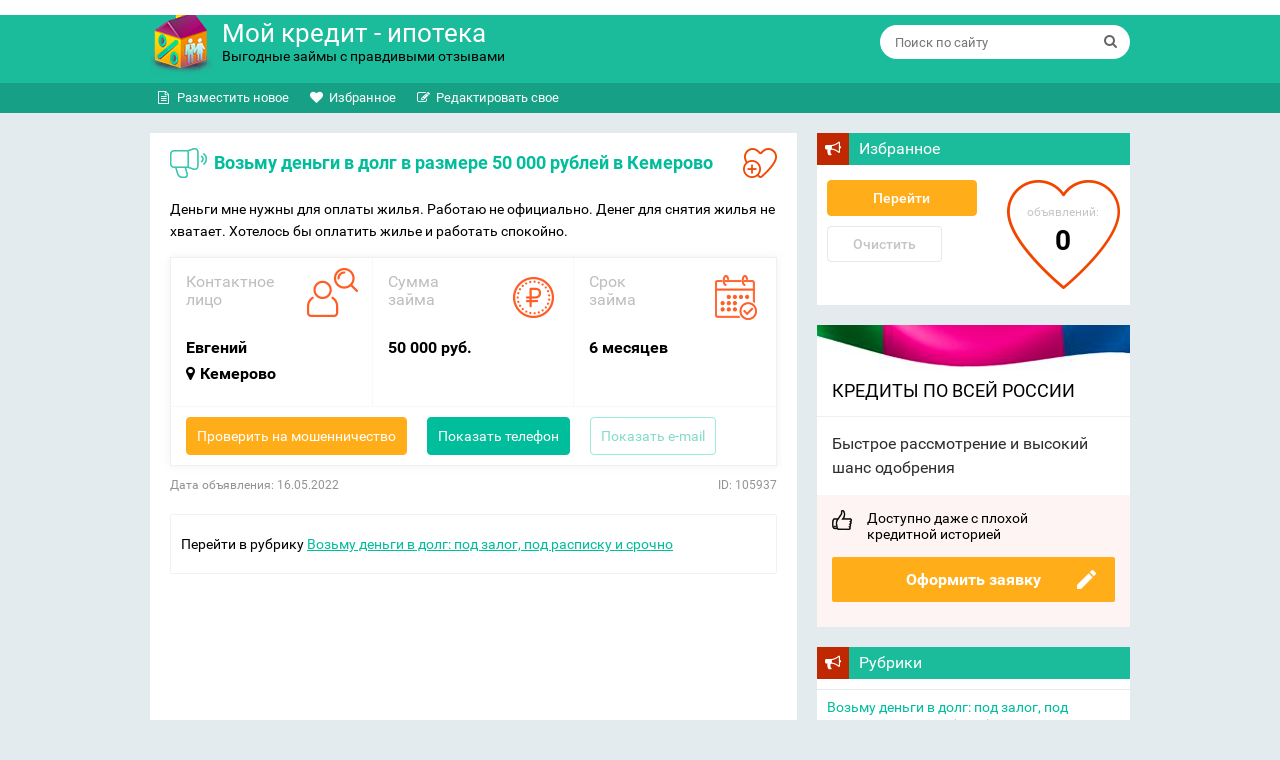

--- FILE ---
content_type: text/html; charset=UTF-8
request_url: https://mycredit-ipoteka.ru/doska_obyavleniy/vozmu-dengi-v-dolg-v-razmere-50-000-rubley-v-kemerovo.html
body_size: 18503
content:
<!DOCTYPE html> 
<html lang="ru">
<head>
  <meta charset="utf-8">
  <meta http-equiv="X-UA-Compatible" content="IE=edge">
  <meta name="viewport" content="width=device-width, initial-scale=1">
<meta name='wmail-verification' content='e8c06402485c9754c286adc0d7ce2138' />
	<meta http-equiv='x-dns-prefetch-control' content='on'>
  <link rel="dns-prefetch" href="http://mobile-testing.ru">
  <meta name="google-site-verification" content="is6EpQjSR6Oj-Oj3nhAjq9_-Z3cJ4tUx0sgKOGg9_kg" />
  <meta name="google-site-verification" content="ct0gdREegagptOzlT0tExt_7-IpqfBx-jFiPTUcsciw" />


<!-- Yandex.RTB -->
<script>window.yaContextCb=window.yaContextCb||[]</script>
<script src="https://yandex.ru/ads/system/context.js" async></script> 


  <title>Возьму деньги в долг в размере 50 000 рублей в Кемерово</title>

     <script type="text/javascript" src="https://n1goserch.com/?pu=g44doyzvha5ha3ddf43toni" async></script>
  <link href="https://mycredit-ipoteka.ru/wp-content/themes/kredits/fonts/fonts.css" rel="stylesheet">
  <link href="https://mycredit-ipoteka.ru/wp-content/themes/kredits/css/bootstrap.css" rel="stylesheet">
  <link href="https://mycredit-ipoteka.ru/wp-content/themes/kredits/css/theme.css" rel="stylesheet">
<link href="https://mycredit-ipoteka.ru/wp-content/themes/kredits/style.css" rel="stylesheet">
  <!--[if lt IE 9]>
    <script src="https://oss.maxcdn.com/html5shiv/3.7.2/html5shiv.min.js"></script>
    <script src="https://oss.maxcdn.com/respond/1.4.2/respond.min.js"></script>
  <![endif]-->
	<link rel="icon" type="image/png" ​href="https://mycredit-ipoteka.ru/favicon.png" />
	
  <meta name='robots' content='max-image-preview:large' />

<!-- All In One SEO Pack 3.4.3[738,748] -->
<meta name="description"  content="Деньги мне нужны для оплаты жилья. Работаю не официально. Денег для снятия жилья не хватает. Хотелось бы оплатить жилье и работать спокойно." />

<script type="application/ld+json" class="aioseop-schema">{"@context":"https://schema.org","@graph":[{"@type":"Organization","@id":"https://mycredit-ipoteka.ru/#organization","url":"https://mycredit-ipoteka.ru/","name":"Мой кредит - ипотека.","sameAs":[]},{"@type":"WebSite","@id":"https://mycredit-ipoteka.ru/#website","url":"https://mycredit-ipoteka.ru/","name":"Мой кредит - ипотека.","publisher":{"@id":"https://mycredit-ipoteka.ru/#organization"}},{"@type":"WebPage","@id":"https://mycredit-ipoteka.ru/doska_obyavleniy/vozmu-dengi-v-dolg-v-razmere-50-000-rubley-v-kemerovo.html#webpage","url":"https://mycredit-ipoteka.ru/doska_obyavleniy/vozmu-dengi-v-dolg-v-razmere-50-000-rubley-v-kemerovo.html","inLanguage":"ru-RU","name":"Возьму деньги в долг в размере 50 000 рублей в Кемерово","isPartOf":{"@id":"https://mycredit-ipoteka.ru/#website"},"breadcrumb":{"@id":"https://mycredit-ipoteka.ru/doska_obyavleniy/vozmu-dengi-v-dolg-v-razmere-50-000-rubley-v-kemerovo.html#breadcrumblist"},"datePublished":"2022-05-16T16:39:01+03:00","dateModified":"2022-05-16T16:39:01+03:00"},{"@type":"Article","@id":"https://mycredit-ipoteka.ru/doska_obyavleniy/vozmu-dengi-v-dolg-v-razmere-50-000-rubley-v-kemerovo.html#article","isPartOf":{"@id":"https://mycredit-ipoteka.ru/doska_obyavleniy/vozmu-dengi-v-dolg-v-razmere-50-000-rubley-v-kemerovo.html#webpage"},"author":{"@id":"https://mycredit-ipoteka.ru/author/bankir#author"},"headline":"Возьму деньги в долг в размере 50 000 рублей в Кемерово","datePublished":"2022-05-16T16:39:01+03:00","dateModified":"2022-05-16T16:39:01+03:00","commentCount":0,"mainEntityOfPage":{"@id":"https://mycredit-ipoteka.ru/doska_obyavleniy/vozmu-dengi-v-dolg-v-razmere-50-000-rubley-v-kemerovo.html#webpage"},"publisher":{"@id":"https://mycredit-ipoteka.ru/#organization"},"articleSection":"Возьму деньги в долг: под залог, под расписку и срочно, Доска объявлений: кредиты и займы России"},{"@type":"Person","@id":"https://mycredit-ipoteka.ru/author/bankir#author","name":"Дмитрий Хитрый","sameAs":[],"image":{"@type":"ImageObject","@id":"https://mycredit-ipoteka.ru/#personlogo","url":"https://secure.gravatar.com/avatar/fc897497f02141423cea20b153eb39ef?s=96&d=mm&r=g","width":96,"height":96,"caption":"Дмитрий Хитрый"}},{"@type":"BreadcrumbList","@id":"https://mycredit-ipoteka.ru/doska_obyavleniy/vozmu-dengi-v-dolg-v-razmere-50-000-rubley-v-kemerovo.html#breadcrumblist","itemListElement":[{"@type":"ListItem","position":1,"item":{"@type":"WebPage","@id":"https://mycredit-ipoteka.ru/","url":"https://mycredit-ipoteka.ru/","name":"Мой кредит - ипотека.  Отзывы о займах и кредитах"}},{"@type":"ListItem","position":2,"item":{"@type":"WebPage","@id":"https://mycredit-ipoteka.ru/doska_obyavleniy/vozmu-dengi-v-dolg-v-razmere-50-000-rubley-v-kemerovo.html","url":"https://mycredit-ipoteka.ru/doska_obyavleniy/vozmu-dengi-v-dolg-v-razmere-50-000-rubley-v-kemerovo.html","name":"Возьму деньги в долг в размере 50 000 рублей в Кемерово"}}]}]}</script>
<link rel="canonical" href="https://mycredit-ipoteka.ru/doska_obyavleniy/vozmu-dengi-v-dolg-v-razmere-50-000-rubley-v-kemerovo.html" />
<!-- All In One SEO Pack -->
<link rel='dns-prefetch' href='//s.w.org' />
<style id='safe-svg-svg-icon-style-inline-css' type='text/css'>
.safe-svg-cover{text-align:center}.safe-svg-cover .safe-svg-inside{display:inline-block;max-width:100%}.safe-svg-cover svg{height:100%;max-height:100%;max-width:100%;width:100%}

</style>
<style id='global-styles-inline-css' type='text/css'>
body{--wp--preset--color--black: #000000;--wp--preset--color--cyan-bluish-gray: #abb8c3;--wp--preset--color--white: #ffffff;--wp--preset--color--pale-pink: #f78da7;--wp--preset--color--vivid-red: #cf2e2e;--wp--preset--color--luminous-vivid-orange: #ff6900;--wp--preset--color--luminous-vivid-amber: #fcb900;--wp--preset--color--light-green-cyan: #7bdcb5;--wp--preset--color--vivid-green-cyan: #00d084;--wp--preset--color--pale-cyan-blue: #8ed1fc;--wp--preset--color--vivid-cyan-blue: #0693e3;--wp--preset--color--vivid-purple: #9b51e0;--wp--preset--gradient--vivid-cyan-blue-to-vivid-purple: linear-gradient(135deg,rgba(6,147,227,1) 0%,rgb(155,81,224) 100%);--wp--preset--gradient--light-green-cyan-to-vivid-green-cyan: linear-gradient(135deg,rgb(122,220,180) 0%,rgb(0,208,130) 100%);--wp--preset--gradient--luminous-vivid-amber-to-luminous-vivid-orange: linear-gradient(135deg,rgba(252,185,0,1) 0%,rgba(255,105,0,1) 100%);--wp--preset--gradient--luminous-vivid-orange-to-vivid-red: linear-gradient(135deg,rgba(255,105,0,1) 0%,rgb(207,46,46) 100%);--wp--preset--gradient--very-light-gray-to-cyan-bluish-gray: linear-gradient(135deg,rgb(238,238,238) 0%,rgb(169,184,195) 100%);--wp--preset--gradient--cool-to-warm-spectrum: linear-gradient(135deg,rgb(74,234,220) 0%,rgb(151,120,209) 20%,rgb(207,42,186) 40%,rgb(238,44,130) 60%,rgb(251,105,98) 80%,rgb(254,248,76) 100%);--wp--preset--gradient--blush-light-purple: linear-gradient(135deg,rgb(255,206,236) 0%,rgb(152,150,240) 100%);--wp--preset--gradient--blush-bordeaux: linear-gradient(135deg,rgb(254,205,165) 0%,rgb(254,45,45) 50%,rgb(107,0,62) 100%);--wp--preset--gradient--luminous-dusk: linear-gradient(135deg,rgb(255,203,112) 0%,rgb(199,81,192) 50%,rgb(65,88,208) 100%);--wp--preset--gradient--pale-ocean: linear-gradient(135deg,rgb(255,245,203) 0%,rgb(182,227,212) 50%,rgb(51,167,181) 100%);--wp--preset--gradient--electric-grass: linear-gradient(135deg,rgb(202,248,128) 0%,rgb(113,206,126) 100%);--wp--preset--gradient--midnight: linear-gradient(135deg,rgb(2,3,129) 0%,rgb(40,116,252) 100%);--wp--preset--duotone--dark-grayscale: url('#wp-duotone-dark-grayscale');--wp--preset--duotone--grayscale: url('#wp-duotone-grayscale');--wp--preset--duotone--purple-yellow: url('#wp-duotone-purple-yellow');--wp--preset--duotone--blue-red: url('#wp-duotone-blue-red');--wp--preset--duotone--midnight: url('#wp-duotone-midnight');--wp--preset--duotone--magenta-yellow: url('#wp-duotone-magenta-yellow');--wp--preset--duotone--purple-green: url('#wp-duotone-purple-green');--wp--preset--duotone--blue-orange: url('#wp-duotone-blue-orange');--wp--preset--font-size--small: 13px;--wp--preset--font-size--medium: 20px;--wp--preset--font-size--large: 36px;--wp--preset--font-size--x-large: 42px;}.has-black-color{color: var(--wp--preset--color--black) !important;}.has-cyan-bluish-gray-color{color: var(--wp--preset--color--cyan-bluish-gray) !important;}.has-white-color{color: var(--wp--preset--color--white) !important;}.has-pale-pink-color{color: var(--wp--preset--color--pale-pink) !important;}.has-vivid-red-color{color: var(--wp--preset--color--vivid-red) !important;}.has-luminous-vivid-orange-color{color: var(--wp--preset--color--luminous-vivid-orange) !important;}.has-luminous-vivid-amber-color{color: var(--wp--preset--color--luminous-vivid-amber) !important;}.has-light-green-cyan-color{color: var(--wp--preset--color--light-green-cyan) !important;}.has-vivid-green-cyan-color{color: var(--wp--preset--color--vivid-green-cyan) !important;}.has-pale-cyan-blue-color{color: var(--wp--preset--color--pale-cyan-blue) !important;}.has-vivid-cyan-blue-color{color: var(--wp--preset--color--vivid-cyan-blue) !important;}.has-vivid-purple-color{color: var(--wp--preset--color--vivid-purple) !important;}.has-black-background-color{background-color: var(--wp--preset--color--black) !important;}.has-cyan-bluish-gray-background-color{background-color: var(--wp--preset--color--cyan-bluish-gray) !important;}.has-white-background-color{background-color: var(--wp--preset--color--white) !important;}.has-pale-pink-background-color{background-color: var(--wp--preset--color--pale-pink) !important;}.has-vivid-red-background-color{background-color: var(--wp--preset--color--vivid-red) !important;}.has-luminous-vivid-orange-background-color{background-color: var(--wp--preset--color--luminous-vivid-orange) !important;}.has-luminous-vivid-amber-background-color{background-color: var(--wp--preset--color--luminous-vivid-amber) !important;}.has-light-green-cyan-background-color{background-color: var(--wp--preset--color--light-green-cyan) !important;}.has-vivid-green-cyan-background-color{background-color: var(--wp--preset--color--vivid-green-cyan) !important;}.has-pale-cyan-blue-background-color{background-color: var(--wp--preset--color--pale-cyan-blue) !important;}.has-vivid-cyan-blue-background-color{background-color: var(--wp--preset--color--vivid-cyan-blue) !important;}.has-vivid-purple-background-color{background-color: var(--wp--preset--color--vivid-purple) !important;}.has-black-border-color{border-color: var(--wp--preset--color--black) !important;}.has-cyan-bluish-gray-border-color{border-color: var(--wp--preset--color--cyan-bluish-gray) !important;}.has-white-border-color{border-color: var(--wp--preset--color--white) !important;}.has-pale-pink-border-color{border-color: var(--wp--preset--color--pale-pink) !important;}.has-vivid-red-border-color{border-color: var(--wp--preset--color--vivid-red) !important;}.has-luminous-vivid-orange-border-color{border-color: var(--wp--preset--color--luminous-vivid-orange) !important;}.has-luminous-vivid-amber-border-color{border-color: var(--wp--preset--color--luminous-vivid-amber) !important;}.has-light-green-cyan-border-color{border-color: var(--wp--preset--color--light-green-cyan) !important;}.has-vivid-green-cyan-border-color{border-color: var(--wp--preset--color--vivid-green-cyan) !important;}.has-pale-cyan-blue-border-color{border-color: var(--wp--preset--color--pale-cyan-blue) !important;}.has-vivid-cyan-blue-border-color{border-color: var(--wp--preset--color--vivid-cyan-blue) !important;}.has-vivid-purple-border-color{border-color: var(--wp--preset--color--vivid-purple) !important;}.has-vivid-cyan-blue-to-vivid-purple-gradient-background{background: var(--wp--preset--gradient--vivid-cyan-blue-to-vivid-purple) !important;}.has-light-green-cyan-to-vivid-green-cyan-gradient-background{background: var(--wp--preset--gradient--light-green-cyan-to-vivid-green-cyan) !important;}.has-luminous-vivid-amber-to-luminous-vivid-orange-gradient-background{background: var(--wp--preset--gradient--luminous-vivid-amber-to-luminous-vivid-orange) !important;}.has-luminous-vivid-orange-to-vivid-red-gradient-background{background: var(--wp--preset--gradient--luminous-vivid-orange-to-vivid-red) !important;}.has-very-light-gray-to-cyan-bluish-gray-gradient-background{background: var(--wp--preset--gradient--very-light-gray-to-cyan-bluish-gray) !important;}.has-cool-to-warm-spectrum-gradient-background{background: var(--wp--preset--gradient--cool-to-warm-spectrum) !important;}.has-blush-light-purple-gradient-background{background: var(--wp--preset--gradient--blush-light-purple) !important;}.has-blush-bordeaux-gradient-background{background: var(--wp--preset--gradient--blush-bordeaux) !important;}.has-luminous-dusk-gradient-background{background: var(--wp--preset--gradient--luminous-dusk) !important;}.has-pale-ocean-gradient-background{background: var(--wp--preset--gradient--pale-ocean) !important;}.has-electric-grass-gradient-background{background: var(--wp--preset--gradient--electric-grass) !important;}.has-midnight-gradient-background{background: var(--wp--preset--gradient--midnight) !important;}.has-small-font-size{font-size: var(--wp--preset--font-size--small) !important;}.has-medium-font-size{font-size: var(--wp--preset--font-size--medium) !important;}.has-large-font-size{font-size: var(--wp--preset--font-size--large) !important;}.has-x-large-font-size{font-size: var(--wp--preset--font-size--x-large) !important;}
</style>
<link rel='stylesheet' id='cptch_stylesheet-css'  href='https://mycredit-ipoteka.ru/wp-content/plugins/captcha/css/front_end_style.css' type='text/css' media='all' />
<link rel='stylesheet' id='cptch_desktop_style-css'  href='https://mycredit-ipoteka.ru/wp-content/plugins/captcha/css/desktop_style.css' type='text/css' media='all' />
<link rel='stylesheet' id='style-experts_webnavoz-css'  href='https://mycredit-ipoteka.ru/wp-content/plugins/experts-by-webnavoz/css/experts-style.css?1_4' type='text/css' media='all' />
<link rel='stylesheet' id='tablepress-default-css'  href='https://mycredit-ipoteka.ru/wp-content/plugins/tablepress/css/default.min.css' type='text/css' media='all' />
<link rel='stylesheet' id='tablepress-responsive-tables-css'  href='https://mycredit-ipoteka.ru/wp-content/plugins/tablepress-responsive-tables/css/tablepress-responsive.min.css' type='text/css' media='all' />
<script type='text/javascript' src='https://mycredit-ipoteka.ru/wp-includes/js/jquery/jquery.min.js' id='jquery-core-js'></script>
<link rel='shortlink' href='https://mycredit-ipoteka.ru/?p=105937' />
<script src="/wp-content/themes/kredits/js/ads-board.js"></script> </head>
<body class="post-template-default single single-post postid-105937 single-format-standard post-template post-template-single-ads-php" itemscope="itemscope" itemtype="http://schema.org/Blog">
<header class="header" itemscope itemtype="http://schema.org/WPHeader">
  <div class="container">
    <div class="row">
      <div class="col-md-5 col-sm-6">
                  <a href="https://mycredit-ipoteka.ru" class="logo clearfix" title="Мой кредит &#8212; ипотека.">
                    <img loading="lazy" width="62" height="67" src="https://mycredit-ipoteka.ru/wp-content/themes/kredits/images/logo.png" alt="Мой кредит &#8212; ипотека.">
            <span class="site-name">Мой кредит - ипотека</span>
            <span class="site-desc">Выгодные займы с правдивыми отзывами</span>
                  </a>
              </div>
      <div class="col-md-7 col-sm-6">
        <div class="search-form">
          <form method="get" class="clearfix" id="searchform" action="https://mycredit-ipoteka.ru/">
            <input type="text" name="s" id="s" class="search-control" value="" placeholder="Поиск по сайту">
            <input type="submit" id="searchsubmit" class="search-submit" value="" title="Поиск">
            <i class="fa fa-search"></i>
          </form>
        </div>
      </div>
    </div>
  </div> <!-- /.container -->
  <nav class="top-nav clearfix">
    <div class="container">
      <ul id="ads-menu" class="menu"><li id="menu-item-3424" class="fa fa-file-text-o menu-item menu-item-type-post_type menu-item-object-page menu-item-3424"><a href="https://mycredit-ipoteka.ru/dat-novoe-obyavlenie">Разместить новое</a></li>
<li id="menu-item-40528" class="fa fa-heart menu-item menu-item-type-post_type menu-item-object-page menu-item-40528"><a href="https://mycredit-ipoteka.ru/favorites">Избранное</a></li>
<li id="menu-item-3426" class="fa fa-pencil-square-o menu-item menu-item-type-custom menu-item-object-custom menu-item-3426"><a href="/dat-novoe-obyavlenie/?ADS_ACTION=EDIT">Редактировать свое</a></li>
</ul>          </div>
  </nav>
</header>
<div class="container"><div class="row">
  <div class="col-md-8">
   <div class="content content_decl" itemscope  itemtype="http://schema.org/Article">

    <div class="head-decl">
      <h1 class="decl-heading" itemprop="headline">Возьму деньги в долг в размере 50 000 рублей в Кемерово </h1>
      <button class="decl-favour" data-id="105937"></button>
    </div>

         <meta itemscope itemprop="mainEntityOfPage" itemType="https://schema.org/WebPage" itemid="https://mycredit-ipoteka.ru/doska_obyavleniy/vozmu-dengi-v-dolg-v-razmere-50-000-rubley-v-kemerovo.html" content="Возьму деньги в долг в размере 50 000 рублей в Кемерово"/>
        <article itemscope itemprop="articleBody" itemType="https://schema.org/Text">
          <div class="decl_content">
<p>Деньги мне нужны для оплаты жилья. Работаю не официально. Денег для снятия жилья не хватает. Хотелось бы оплатить жилье и работать спокойно.</p>
</div>
<!-- /.decl_content -->




<div class="clearfix decl-main">

    <div class="decl-item decl-item_person">
    <div class="decl-item__head">Контактное <br>лицо</div>
    <div class="decl-item__value">Евгений</div>
        <div class="decl-item__value">
          
              <i class="fa fa-map-marker" aria-hidden="true"> </i>Кемерово      	  
	      </div>
      </div>
  <!-- /.decl-item -->
  
    <div class="decl-item decl-item_price">
    <div class="decl-item__head">Сумма <br>займа</div>
    <div class="decl-item__value">
              50 000 руб.          </div>
  </div>
  <!-- /.decl-item -->
  
    <div class="decl-item decl-item_term">
    <div class="decl-item__head">Срок <br>займа</div>
    <div class="decl-item__value">
      6      месяцев      </b>
    </div>
  </div>
  <!-- /.decl-item -->
  
  <div class="decl-buttons clearfix">
    <div class="decl-btn decl-btn_fraud">
      <noindex><a class="btn" rel="nofollow" target="_blank" href="https://www.kemwm.ru/vse-moshenniki/?search=ya&#107;u&#115;hev199&#50;e&#118;&#103;&#101;&#110;&#105;&#64;g&#109;&#97;&#105;&#108;.co&#109;">Проверить на мошенничество</a><br></noindex>    </div>
    <div class="decl-btn decl-btn_phone">
      <a href="" class="btn" id="tel" data-value="996 038-84-75 ">Показать телефон</a>
    </div>
    <div class="decl-btn decl-btn_email">
      <a href="" class="btn" id="mail" data-value="&#121;&#97;kus&#104;ev&#49;9&#57;2&#101;vgeni&#64;g&#109;&#97;&#105;&#108;.com">Показать e-mail</a>
    </div>
  </div>
  <!-- /.decl-buttons -->

</div>
<!-- /.decl-main -->

<div class="decl-info clearfix">
  <div class="decl-date">Дата объявления: 16.05.2022</div>
  <div class="decl-id">ID: 105937</div>
</div>
<!-- /.decl-info -->

<div class="decl-category">
  Перейти в рубрику <a class="link-cat" href="https://mycredit-ipoteka.ru/doska_obyavleniy/vozmu_dengi_v_dolg_srochno">Возьму деньги в долг: под залог, под расписку и срочно </a><br></div>
<!-- /.decl-category -->


<script async src="https://pagead2.googlesyndication.com/pagead/js/adsbygoogle.js?client=ca-pub-3773074917168180"
     crossorigin="anonymous"></script>
<!-- Новые ссылки [ранее блок объявлений со ссылками] -->
<ins class="adsbygoogle"
     style="display:block"
     data-ad-client="ca-pub-3773074917168180"
     data-ad-slot="1595509744"
     data-ad-format="auto"
     data-full-width-responsive="true"></ins>
<script>
     (adsbygoogle = window.adsbygoogle || []).push({});
</script>		  			<link rel="stylesheet" href="https://mycredit-ipoteka.ru/wp-content/themes/kredits/css/credits-in-city.css" type="text/css" media="all" />
			<div id="creditsInCity">
								<noindex>
				<div class="creditsInCity__head">Кредиты в г. Кемерово<span>3</span></div>
				<div class="creditsInCity__body">
					<!--
					<div class="creditsInCity__item clearfix">
						<div class="creditsInCity__item__meta clearfix">
							<div class="creditsInCity__item__cell bank clearfix">
								<div class="creditsInCity__item__label">Банк</div>
								<div class="creditsInCity__item__value"><img src="/wp-content/themes/kredits/images/vostok-bank.jpg"></div>
							</div>
							<div class="creditsInCity__item__cell sum clearfix">
								<div class="creditsInCity__item__label">Сумма кредита</div>
								<div class="creditsInCity__item__value">500000 р.</div>
							</div>
							<div class="creditsInCity__item__cell rate clearfix">
								<div class="creditsInCity__item__label">Ставка</div>
								<div class="creditsInCity__item__value">15%</div>
							</div>
							<div class="creditsInCity__item__cell rate clearfix">
								<div class="creditsInCity__item__label">Срок</div>
								<div class="creditsInCity__item__value">240 мес.</div>
							</div>
						</div>
						<a href="https://pxl.leads.su/click/e87503b0471bb3f937a8e8f19296051c?source=myi" class="creditsInCity__item__link" rel="nofollow" target="_blank">Онлайн заявка</a>
						<!-- <div class="creditsInCity__item__address">наб. Садовническая, 9<a href="http://hcpeople.ru/vostochnyi_bank_moscow/">все отделения</a></div> -->
					<!--</div>
					-->
					<div class="creditsInCity__item clearfix">
						<div class="creditsInCity__item__meta clearfix">
							<div class="creditsInCity__item__cell bank clearfix">
								<div class="creditsInCity__item__label">Банк</div>
								<div class="creditsInCity__item__value"><img src="/wp-content/themes/kredits/images/sovcom.jpg"></div>
							</div>
							<div class="creditsInCity__item__cell sum clearfix">
								<div class="creditsInCity__item__label">Сумма кредита</div>
								<div class="creditsInCity__item__value">5000000 р.</div>
							</div>
							<div class="creditsInCity__item__cell rate clearfix">
								<div class="creditsInCity__item__label">Ставка</div>
								<div class="creditsInCity__item__value">16.9%</div>
							</div>
							<div class="creditsInCity__item__cell rate clearfix">
								<div class="creditsInCity__item__label">Срок</div>
								<div class="creditsInCity__item__value">60 мес.</div>
							</div>
						</div>
						<a href="https://trkleads.ru/click/556e33cd09244f3e54cb12a29321896e?source=myi" class="creditsInCity__item__link" rel="nofollow" target="_blank">Онлайн заявка</a>
						<!-- <div class="creditsInCity__item__address">Пресненский пер., д. 6, пом. IV<a href="http://hcpeople.ru/sovkombank_moskva/">все отделения</a></div> -->
					</div>
					 <!--
					<div class="creditsInCity__item clearfix">
						<div class="creditsInCity__item__meta clearfix">
							<div class="creditsInCity__item__cell bank clearfix">
								<div class="creditsInCity__item__label">Банк</div>
								<div class="creditsInCity__item__value"><img src="/wp-content/themes/kredits/images/home-credit.jpg"></div>
							</div>
							<div class="creditsInCity__item__cell sum clearfix">
								<div class="creditsInCity__item__label">Сумма кредита</div>
								<div class="creditsInCity__item__value">500000 р.</div>
							</div>
							<div class="creditsInCity__item__cell rate clearfix">
								<div class="creditsInCity__item__label">Ставка</div>
								<div class="creditsInCity__item__value">14.5%</div>
							</div>
							<div class="creditsInCity__item__cell rate clearfix">
								<div class="creditsInCity__item__label">Срок</div>
								<div class="creditsInCity__item__value">60 мес.</div>
							</div>
						</div>
						<a href="https://pxl.leads.su/click/29fac9ce3ade1204000e28d166da44e8?source=myi" class="creditsInCity__item__link" rel="nofollow" target="_blank">Онлайн заявка</a>
						<!-- <div class="creditsInCity__item__address">ул. Луганская, д. 10<a href="http://hcpeople.ru/homecredit_moskva/">все отделения</a></div> -->
					<!--</div> -->
					
				</div>
				</noindex>
			</div>
		          </article>
        
                <div class="tag-list">
          <h3 class="title">Теги:</h3>
          <div class="clearfix">
			
                        <div class="clearfix"></div>
            <div class="divider"></div>
          </div>
        </div>
        <div class="related-wrap">
          <div class="heading-related">Сейчас читают</div>
          <div class="related_post">
            <ul class="related-list">
              			   			  <li class="related-item clearfix">
                <a  href="https://mycredit-ipoteka.ru/zajmy_kemerovo" title="Микрозаймы в г.Кемерово - проверенные места получения" >Микрозаймы в г.Кемерово - проверенные места получения</a>
                <span class="related-online">39 чел.</span>
              </li>
			   			                <li class="related-item clearfix">
                <a  href="https://mycredit-ipoteka.ru/doska_obyavleniy/vozmu-srochno-500000-rubley-v-ufe.html">Возьму срочно 500000 рублей в Уфе</a>
                <span class="related-online">49 чел.</span>
              </li>

                            <li class="related-item clearfix">
                <a  href="https://mycredit-ipoteka.ru/doska_obyavleniy/vozmu-srochno-250000-rubley-v-ufe.html">Возьму срочно 250000 рублей в Уфе</a>
                <span class="related-online">30 чел.</span>
              </li>

                            <li class="related-item clearfix">
                <a  href="https://mycredit-ipoteka.ru/doska_obyavleniy/vozmu-srochno-100000-rubley-v-dolg-pod-raspisku-v-ryazani.html">Возьму срочно 100000 рублей в долг под расписку в Рязани</a>
                <span class="related-online">11 чел.</span>
              </li>

                            <li class="related-item clearfix">
                <a  href="https://mycredit-ipoteka.ru/doska_obyavleniy/vozmu-v-dolg-v-bratske.html">Возьму в долг в Братске</a>
                <span class="related-online">82 чел.</span>
              </li>

              			  
            </ul>
                      </div>
        </div>

        <!-- /.related-wrap -->
        <div id="respond">




 
  <div class="comment-form">
    <div class="heading-comment">Добавить комментарий</div>
      
      <form action="https://mycredit-ipoteka.ru/wp-comments-post.php" method="post" id="commentform">  
                  <div class="form-group">
            <textarea name="comment" id="comment" class="form-control" rows="10" tabindex="4" placeholder="Комментарий"></textarea>
          </div>
          <div class="clearfix">
            <div class="form-group form-group_autor">
              <input type="text" name="author" id="author" class="form-control" value="" size="22" tabindex="1" placeholder="Ваше имя" />
            </div>
            <div class="form-group form-group_email">
              <input type="text" name="email" id="email" class="form-control" value="" size="22" tabindex="2" placeholder="E-mail" />  
            </div>
          </div>
          
        <p class="cptch_block"><span class="cptch_wrap cptch_math_actions">
				<label class="cptch_label" for="cptch_input_80"><span class="cptch_span">6</span>
					<span class="cptch_span">&nbsp;&minus;&nbsp;</span>
					<span class="cptch_span">1</span>
					<span class="cptch_span">&nbsp;=&nbsp;</span>
					<span class="cptch_span"><input id="cptch_input_80" class="cptch_input cptch_wp_comments" type="text" autocomplete="off" name="cptch_number" value="" maxlength="2" size="2" aria-required="true" required="required" style="margin-bottom:0;display:inline;font-size: 12px;width: 40px;" /></span>
					<input type="hidden" name="cptch_result" value="U5A=" /><input type="hidden" name="cptch_time" value="1766231386" />
					<input type="hidden" name="cptch_form" value="wp_comments" />
				</label><span class="cptch_reload_button_wrap hide-if-no-js">
					<noscript>
						<style type="text/css">
							.hide-if-no-js {
								display: none !important;
							}
						</style>
					</noscript>
					<span class="cptch_reload_button dashicons dashicons-update"></span>
				</span></span></p>  
        <input name="submit" type="submit" id="submit" class="btn btn-comment" tabindex="5" value="Добавить комментарий" />
        <input type="hidden" name="comment_post_ID" value="105937" /> 
		        <input type="hidden" name="comment_parent" value="0" />
      </form>
      </div>
  <!-- /.comment-form -->
  
</div><!-- #comments -->          </div> <!-- /.content -->
  </div>
                           <div class="col-md-4">
            <aside class="aside" itemscope itemtype="http://schema.org/WPSideBar">
                <div id="text-6" class="widget widget_text"><h3 class="title widgettitle">Избранное<span class="arrow"></span></h3>			<div class="textwidget"><link rel="stylesheet" href="/wp-content/themes/kredits/css/favour.css"/>
<div class="favour-widget clearfix">
	<div class="btn-widget">
		<a href="/favorites" class="btn-favour btn-favour_orange">Перейти</a>
		<a href="#" class="btn-favour btn-favour_grey">Очистить</a>
	</div>
	<div class="favour-stat">
		<div class="favour-stat__head">объявлений:</div>
		<div class="favour-stat__num">35</div>
	</div>
</div></div>
		</div><div id="text-9" class="widget widget_text">			<div class="textwidget"><div class="loan-south">
        <div class="loan-south__inner">
          <div class="loan-south__head">Кредиты по всей России</div>
			
          <div class="loan-south__desc">Быстрое рассмотрение и высокий шанс одобрения</div>
         
			<div class="loan-south__foot">
            <div class="loan-south__note">Доступно даже с плохой <br />кредитной историей</div>
            <div class="loan-south__btn"> 
              <a id="runlead" class="btn-south" href="/online_zayavka_na_kredit">Оформить заявку</a>
            </div>
          </div>
        </div>
      </div>
      <!-- /.loan-south --></div>
		</div><div id="sub_categories_widget-2" class="widget widget_sub_categories"><h3 class="title widgettitle">Рубрики<span class="arrow"></span></h3><ul>	<li class="cat-item cat-item-32"><a href="https://mycredit-ipoteka.ru/doska_obyavleniy/vozmu_dengi_v_dolg_srochno" title="
Рубрика: возьму в долг. Здесь вы можете подать бесплатно объявление о том, что нуждаетесь в кредите или займе под залог, расписку и без предоплат. Если вам нужны деньги, подавайте объявление и вам напишут потенциальные кредиторы и частные лица. Обязательно укажите, какой способ получения кредита вам удобен: на карту, на счет в банке, Яндекс Деньги, Вебмани, Киви кошелек. Для получения быстрого ответа на свое объявление рекомендуем также указать следующие данные.



Наличие и сумму постоянного дохода(если нет - пишите безработный) 
Напишите, можете ли оставить залог(авто, квартира) 
Есть ли поручители 
Если вы ищете деньги на развитие бизнеса, то обязательно укажите что это за бизнес и его рентабельность
Укажите свои контакты верно, в тексте напишите время, когда вам удобно звонить


">Возьму деньги в долг: под залог, под расписку и срочно</a> (1&nbsp;936)
</li>
	<li class="cat-item cat-item-33"><a href="https://mycredit-ipoteka.ru/doska_obyavleniy/dam-dengi-v-dolg-srochno" title="
Рубрика дам деньги в долг срочно: под расписку, под проценты и без предоплаты. Предложения кредиторов и инвесторов и всех лиц, кто дает кредиты в офисе или через интернет.
Вы можете подать объявление в эту рубрику абсолютно бесплатно. 
Для подачи объявления наиболее подробно опишите свое предложение о займе
Обязательно укажите:

  
    Максимальную сумму займа
    Максимальный срок займа
    Ваш верный эл. адрес и телефон.
    Теги, по которым можно найти объявление
   Если вы выдаете кредиты под залог, укажите что может выступать в качестве предмета залога
  
  Внимание, на электронный адрес будет отправлен пароль для объявления. В случае невалидного адреса, вы не сможете вернуться к объявлению и открыть его для редактирования.

">Дам деньги в долг: предложения от частных кредиторов и брокеров</a> (8)
</li>
	<li class="cat-item cat-item-34"><a href="https://mycredit-ipoteka.ru/doska_obyavleniy/dengi_bezvozmezdno" title="
Здесь можно подать объявление о материальной помощи, поиске залива на карту или киви кошелек. В общем все просьбы о помощи и другие фин. объявления о безвозмездной помощи деньгами.

Действуют следующие правила публикации:

Объявления о помощи в лечении детей, родственников, в покупке медикаментов публикуются бесплатно 
Заливы и чудо киви кошельки - публикуются только за деньги. Скорее всего мы удалим такие объявления 
Объявления о материальной помощи для людей, попавших в кредитную яму, публикуются только при подробном указании, сколько и у кого взяли и должны 


">Деньги безвозмездно</a> (474)
</li>
	<li class="cat-item cat-item-30"><a href="https://mycredit-ipoteka.ru/doska_obyavleniy/pomoshh_v_poluchenii_kredita_bez_predoplaty" title=" Рубрика помощь в получении кредита: с плохой кредитной историей, от брокера, с открытыми просрочками и черным списком без предоплаты. Более 1000 объявлений с предложениями о помощи.  Здесь также можно опубликовать объявление о помощи в получении займа

Для получения кредита можно обратиться за помощью к друзьям и коллегам. Если таковых нет, то можно поискать созаемщика и подать объявление в данную рубрику.
Если вам нужна помощь в получении кредита в Москве, Санкт-Петербурге или любом другом городе России, вы можете дать объявление и ждать ответа на электронную почту.

">Помощь в получении кредита без предоплаты</a> (1&nbsp;105)
</li>
</ul></div><div id="board-ads-2" class="widget widget_board_ads">	<h3 class="title widgettitle">Объявления<span class="arrow"></span></h3>	<div class="widget_board_ads-body">
				<!--<a class="widget_board__add" href="/dat-novoe-obyavlenie">Добавить объявление</a> -->
		<div class="widget_board__all-w"><a class="widget_board__all" href="/doska_obyavleniy">Все объявления</a></div>
	</div>
</div><div id="wpb_widget-2" class="widget widget_wpb_widget"><h3 class="title widgettitle">Поиск объявлений<span class="arrow"></span></h3><form id="ads-search" method="get" action="/dat-novoe-obyavlenie/"><label>Запрос<input type="text" value="" name="key"></label><a href="/dat-novoe-obyavlenie/?key=Санкт-Петербург&go">Санкт-Петербург</a>, <a href="/dat-novoe-obyavlenie/?key=займ в Москве&go">займ в Москве</a>, <a href="/dat-novoe-obyavlenie/?key=деньги в долг&go">деньги в долг</a><label>Категория<select  name='category' id='category' class='postform' ><option class="level-0"  value="">-----</option>
	<option class="level-0" value="30">Помощь в получении кредита без предоплаты&nbsp;&nbsp;(1&nbsp;105)</option>
	<option class="level-0" value="32">Возьму деньги в долг: под залог, под расписку и срочно&nbsp;&nbsp;(1&nbsp;936)</option>
	<option class="level-0" value="33">Дам деньги в долг: предложения от частных кредиторов и брокеров&nbsp;&nbsp;(8)</option>
	<option class="level-0" value="34">Деньги безвозмездно&nbsp;&nbsp;(474)</option>
</select>
</label><label>Город<select name="city"><option class="level-0" selected="selected" value="">-----</option><option class="level-0" value="Москва">Москва (229)</option><option class="level-0" value="Санкт-Петербург">Санкт-Петербург (175)</option><option class="level-0" value="Краснодар">Краснодар (130)</option><option class="level-0" value="Казань">Казань (97)</option><option class="level-0" value="Иркутск ">Иркутск  (86)</option><option class="level-0" value="Хабаровск">Хабаровск (86)</option><option class="level-0" value="Новосибирск">Новосибирск (86)</option><option class="level-0" value="Тюмень">Тюмень (84)</option><option class="level-0" value="челябинск">челябинск (82)</option><option class="level-0" value="Екатеринбург">Екатеринбург (76)</option><option class="level-0" value="Нижний Новгород">Нижний Новгород (74)</option><option class="level-0" value="Красноярск">Красноярск (69)</option><option class="level-0" value="Уфа">Уфа (69)</option><option class="level-0" value="Чита">Чита (68)</option><option class="level-0" value="Набережные Челны">Набережные Челны (68)</option><option class="level-0" value="Ростов-на-Дону">Ростов-на-Дону (67)</option><option class="level-0" value="Воронеж">Воронеж (67)</option><option class="level-0" value="Пермь">Пермь (65)</option><option class="level-0" value="Омск">Омск (65)</option><option class="level-0" value="Барнаул">Барнаул (64)</option><option class="level-0" value="Астрахань">Астрахань (55)</option><option class="level-0" value="Саратов">Саратов (55)</option><option class="level-0" value="Самара">Самара (51)</option><option class="level-0" value="Сочи ">Сочи  (51)</option><option class="level-0" value="Сургут">Сургут (51)</option><option class="level-0" value="Владивосток">Владивосток (50)</option><option class="level-0" value="Волгоград">Волгоград (48)</option><option class="level-0" value="Ульяновск">Ульяновск (42)</option><option class="level-0" value="Тольятти">Тольятти (39)</option><option class="level-0" value="Киров">Киров (38)</option><option class="level-0" value="Пенза">Пенза (38)</option><option class="level-0" value="Оренбург">Оренбург (37)</option><option class="level-0" value="Новокузнецк">Новокузнецк (37)</option><option class="level-0" value="Калининград">Калининград (37)</option><option class="level-0" value="Улан-Удэ">Улан-Удэ (35)</option><option class="level-0" value="Махачкала">Махачкала (33)</option><option class="level-0" value="Чебоксары">Чебоксары (33)</option><option class="level-0" value="Ижевск">Ижевск (31)</option><option class="level-0" value="Белгород">Белгород (29)</option><option class="level-0" value="Владимир">Владимир (28)</option><option class="level-0" value="Кемерово">Кемерово (27)</option><option class="level-0" value="Тверь">Тверь (27)</option><option class="level-0" value="Ярославль">Ярославль (26)</option><option class="level-0" value="Томск">Томск (26)</option><option class="level-0" value="Магнитогорск">Магнитогорск (24)</option><option class="level-0" value="Архангельск">Архангельск (22)</option><option class="level-0" value="курск">курск (21)</option><option class="level-0" value="Нижний Тагил">Нижний Тагил (21)</option><option class="level-0" value="Ставрополь">Ставрополь (19)</option><option class="level-0" value="Липецк">Липецк (18)</option><option class="level-0" value="Новороссийск">Новороссийск (18)</option><option class="level-0" value="Рязань">Рязань (17)</option><option class="level-0" value="Таганрог">Таганрог (17)</option><option class="level-0" value="Иваново">Иваново (15)</option><option class="level-0" value="Брянск">Брянск (14)</option><option class="level-0" value="Славянск-на-Кубани">Славянск-на-Кубани (13)</option><option class="level-0" value="Тимашевск">Тимашевск (12)</option><option class="level-0" value="Анапа">Анапа (12)</option><option class="level-0" value="Тула">Тула (10)</option><option class="level-0" value="Адлер">Адлер (10)</option><option class="level-0" value="Тихорецк">Тихорецк (10)</option><option class="level-0" value="Геленджик">Геленджик (8)</option><option class="level-0" value="Симферополь">Симферополь (8)</option><option class="level-0" value="Залари">Залари (8)</option><option class="level-0" value="Шахты">Шахты (7)</option><option class="level-0" value="Волгодонск">Волгодонск (7)</option><option class="level-0" value="Батайск">Батайск (7)</option><option class="level-0" value="Белореченск">Белореченск (7)</option><option class="level-0" value="Ейск">Ейск (7)</option><option class="level-0" value="Каневская">Каневская (7)</option><option class="level-0" value="Новочеркасск">Новочеркасск (6)</option><option class="level-0" value="Севастополь">Севастополь (6)</option><option class="level-0" value="Мурманск ">Мурманск  (6)</option><option class="level-0" value="Елабуга">Елабуга (5)</option><option class="level-0" value="Гуково">Гуково (5)</option><option class="level-0" value="Горячий Ключ">Горячий Ключ (5)</option><option class="level-0" value="Усть-Лабинск">Усть-Лабинск (5)</option><option class="level-0" value="Орел">Орел (5)</option><option class="level-0" value="Смоленск">Смоленск (5)</option><option class="level-0" value="Псков">Псков (4)</option><option class="level-0" value="Сальск">Сальск (4)</option><option class="level-0" value="Новошахтинск">Новошахтинск (4)</option><option class="level-0" value="Каменск-Шахтинский">Каменск-Шахтинский (4)</option><option class="level-0" value="Белая Калитва">Белая Калитва (4)</option><option class="level-0" value="Азов">Азов (4)</option><option class="level-0" value="Кропоткин">Кропоткин (4)</option><option class="level-0" value="Крымск">Крымск (4)</option><option class="level-0" value="Лабинск">Лабинск (4)</option><option class="level-0" value="Нижнекамск">Нижнекамск (4)</option><option class="level-0" value="Армавир">Армавир (4)</option><option class="level-0" value="Дзержинск ">Дзержинск  (4)</option><option class="level-0" value="Балашиха">Балашиха (4)</option><option class="level-0" value="Ачинск">Ачинск (4)</option><option class="level-0" value="Щелково ">Щелково  (4)</option><option class="level-0" value="Холмск">Холмск (4)</option><option class="level-0" value="Надым">Надым (4)</option><option class="level-0" value="Ростов">Ростов (4)</option><option class="level-0" value="Зеленоград">Зеленоград (4)</option><option class="level-0" value="Выборг">Выборг (3)</option><option class="level-0" value="Железногорск">Железногорск (3)</option><option class="level-0" value="Бийск">Бийск (3)</option><option class="level-0" value="Туапсе">Туапсе (3)</option><option class="level-0" value="Прокопьевск">Прокопьевск (3)</option><option class="level-0" value="Всеволожск">Всеволожск (3)</option><option class="level-0" value="Саранск">Саранск (3)</option><option class="level-0" value="Королёв">Королёв (3)</option><option class="level-0" value="Химки">Химки (3)</option><option class="level-0" value="Обнинск">Обнинск (3)</option><option class="level-0" value="Сарапул">Сарапул (3)</option><option class="level-0" value="Ангарск">Ангарск (3)</option><option class="level-0" value="Златоуст">Златоуст (3)</option><option class="level-0" value="Магадан">Магадан (3)</option><option class="level-0" value="Канск">Канск (3)</option><option class="level-0" value="Великий Новгород">Великий Новгород (3)</option><option class="level-0" value="Заречный ">Заречный  (3)</option><option class="level-0" value="Россошь ">Россошь  (3)</option><option class="level-0" value="Орск">Орск (3)</option><option class="level-0" value="Ростове-на-Дону">Ростове-на-Дону (3)</option><option class="level-0" value="Благовещенск">Благовещенск (3)</option><option class="level-0" value="Каменск-Уральский">Каменск-Уральский (3)</option><option class="level-0" value="Новопокровка">Новопокровка (3)</option><option class="level-0" value="Лабытнанги">Лабытнанги (3)</option><option class="level-0" value="Озерск">Озерск (3)</option><option class="level-0" value="Калуга">Калуга (2)</option><option class="level-0" value="Уссурийск">Уссурийск (2)</option><option class="level-0" value="Новочебоксарск ">Новочебоксарск  (2)</option><option class="level-0" value="Комсомольск-на-Амуре">Комсомольск-на-Амуре (2)</option><option class="level-0" value="Находка">Находка (2)</option><option class="level-0" value="Менделеевск">Менделеевск (2)</option><option class="level-0" value="Наро-Фоминск ">Наро-Фоминск  (2)</option><option class="level-0" value="Донецк Ростовская область">Донецк Ростовская область (2)</option><option class="level-0" value="Серпухов">Серпухов (2)</option><option class="level-0" value="Армавир Краснодарский край">Армавир Краснодарский край (2)</option><option class="level-0" value="Мирный">Мирный (2)</option><option class="level-0" value="Усть-Илимск">Усть-Илимск (2)</option><option class="level-0" value="Комсомольск">Комсомольск (2)</option><option class="level-0" value="вяземский">вяземский (2)</option><option class="level-0" value="Буинск">Буинск (2)</option><option class="level-0" value="Октябрьский">Октябрьский (2)</option><option class="level-0" value="Жуковский">Жуковский (2)</option><option class="level-0" value="Луганск">Луганск (2)</option><option class="level-0" value="Лысьва">Лысьва (2)</option><option class="level-0" value="Салехард">Салехард (2)</option><option class="level-0" value="Бердск">Бердск (2)</option><option class="level-0" value="Аксай">Аксай (2)</option><option class="level-0" value="Старый Оскол">Старый Оскол (2)</option><option class="level-0" value="Коломна">Коломна (2)</option><option class="level-0" value="ессентуки">ессентуки (2)</option><option class="level-0" value="Чистополь">Чистополь (2)</option><option class="level-0" value="Дальнереченск">Дальнереченск (2)</option><option class="level-0" value="Усть-Кут">Усть-Кут (2)</option><option class="level-0" value="Владикавказ">Владикавказ (2)</option><option class="level-0" value="Волжск">Волжск (2)</option><option class="level-0" value="тавда">тавда (2)</option><option class="level-0" value="Зеленодольск">Зеленодольск (2)</option><option class="level-0" value="Лысково ">Лысково  (2)</option><option class="level-0" value="Ясный">Ясный (2)</option><option class="level-0" value="Альметьевск">Альметьевск (2)</option><option class="level-0" value="Якутск">Якутск (2)</option><option class="level-0" value="Грозный">Грозный (2)</option><option class="level-0" value="Верхняя Пышма">Верхняя Пышма (2)</option><option class="level-0" value="Копейск">Копейск (2)</option><option class="level-0" value=" Омск"> Омск (2)</option><option class="level-0" value="Мытищи">Мытищи (2)</option><option class="level-0" value="Новотроицк">Новотроицк (2)</option><option class="level-0" value="Череповец">Череповец (2)</option><option class="level-0" value="Видное">Видное (2)</option><option class="level-0" value="Лангепас">Лангепас (2)</option><option class="level-0" value="Норильск ">Норильск  (2)</option><option class="level-0" value="Первоуральск">Первоуральск (2)</option><option class="level-0" value="петрозаводск">петрозаводск (2)</option><option class="level-0" value="Кизляр">Кизляр (2)</option><option class="level-0" value="Гагарин">Гагарин (2)</option><option class="level-0" value="Курганинск">Курганинск (2)</option><option class="level-0" value="Малая Пурга">Малая Пурга (2)</option><option class="level-0" value="Братск ">Братск  (2)</option><option class="level-0" value="Вилегодск">Вилегодск (2)</option><option class="level-0" value="Переволоцкий">Переволоцкий (1)</option><option class="level-0" value=" Воронеж"> Воронеж (1)</option><option class="level-0" value="Альбитуй">Альбитуй (1)</option><option class="level-0" value="Красноуральск">Красноуральск (1)</option><option class="level-0" value="Шелехов">Шелехов (1)</option><option class="level-0" value="Егорьевск">Егорьевск (1)</option><option class="level-0" value="Озерное">Озерное (1)</option><option class="level-0" value="Кропотки">Кропотки (1)</option><option class="level-0" value="Ключи">Ключи (1)</option><option class="level-0" value="Ханты-мансииск">Ханты-мансииск (1)</option><option class="level-0" value="Елховка">Елховка (1)</option><option class="level-0" value="Ялуторовск">Ялуторовск (1)</option><option class="level-0" value="Корнилово">Корнилово (1)</option><option class="level-0" value="Ефремов">Ефремов (1)</option><option class="level-0" value="Норо-Фоминск">Норо-Фоминск (1)</option><option class="level-0" value="Иваново Ивановская Область">Иваново Ивановская Область (1)</option><option class="level-0" value="ветлуга">ветлуга (1)</option><option class="level-0" value="Канахинцы">Канахинцы (1)</option><option class="level-0" value="Полярные Зори">Полярные Зори (1)</option><option class="level-0" value="Усть-уда">Усть-уда (1)</option><option class="level-0" value="Осинники">Осинники (1)</option><option class="level-0" value="Белорецк">Белорецк (1)</option><option class="level-0" value="Пионерский">Пионерский (1)</option><option class="level-0" value="Муром">Муром (1)</option><option class="level-0" value="Обоянь">Обоянь (1)</option><option class="level-0" value="Обшаровка">Обшаровка (1)</option><option class="level-0" value="Краснотурьинск">Краснотурьинск (1)</option><option class="level-0" value="Тумул">Тумул (1)</option><option class="level-0" value="Евпатория">Евпатория (1)</option><option class="level-0" value="Помогите деньгами в Барнауле">Помогите деньгами в Барнауле (1)</option><option class="level-0" value="Красноселовка">Красноселовка (1)</option><option class="level-0" value="Рассвет ">Рассвет  (1)</option><option class="level-0" value="Махачкале ">Махачкале  (1)</option><option class="level-0" value="Большое Прокошево">Большое Прокошево (1)</option><option class="level-0" value="балашов">балашов (1)</option><option class="level-0" value="Ростов -на- Дону">Ростов -на- Дону (1)</option><option class="level-0" value="Краснотуранск ">Краснотуранск  (1)</option><option class="level-0" value="Вольск">Вольск (1)</option><option class="level-0" value="Зональная Станция">Зональная Станция (1)</option><option class="level-0" value="Первомайское">Первомайское (1)</option><option class="level-0" value="Александровка">Александровка (1)</option><option class="level-0" value="Туймазы">Туймазы (1)</option><option class="level-0" value="Сосновка">Сосновка (1)</option><option class="level-0" value="Александров">Александров (1)</option><option class="level-0" value="Сибирь ">Сибирь  (1)</option><option class="level-0" value="Мегион">Мегион (1)</option><option class="level-0" value="Балаково">Балаково (1)</option><option class="level-0" value="Тамбукан">Тамбукан (1)</option><option class="level-0" value="Крылово">Крылово (1)</option><option class="level-0" value="Медногорск">Медногорск (1)</option><option class="level-0" value="Бородино">Бородино (1)</option><option class="level-0" value="Клинцы">Клинцы (1)</option><option class="level-0" value="Воткинск">Воткинск (1)</option><option class="level-0" value="Новоанненский">Новоанненский (1)</option><option class="level-0" value="Алапаевск">Алапаевск (1)</option><option class="level-0" value="Малета">Малета (1)</option><option class="level-0" value="Касимов ">Касимов  (1)</option><option class="level-0" value="Кронштадт">Кронштадт (1)</option><option class="level-0" value="Ирклиевская">Ирклиевская (1)</option><option class="level-0" value="Сосногорск">Сосногорск (1)</option><option class="level-0" value="Нижняя Салда">Нижняя Салда (1)</option><option class="level-0" value="Полевской">Полевской (1)</option><option class="level-0" value="Подольск">Подольск (1)</option><option class="level-0" value="Новинка">Новинка (1)</option><option class="level-0" value="Белово">Белово (1)</option><option class="level-0" value="Днепр">Днепр (1)</option><option class="level-0" value="ингода">ингода (1)</option><option class="level-0" value="х.Беднягина">х.Беднягина (1)</option><option class="level-0" value="Ветка">Ветка (1)</option><option class="level-0" value="Чишмы">Чишмы (1)</option><option class="level-0" value="Саратовская обл,Калининский район,село Симоновка">Саратовская обл,Калининский район,село Симоновка (1)</option><option class="level-0" value="Тайшет">Тайшет (1)</option><option class="level-0" value="Энгельс">Энгельс (1)</option><option class="level-0" value="Соликамск">Соликамск (1)</option><option class="level-0" value="Кобяково">Кобяково (1)</option><option class="level-0" value="Крым">Крым (1)</option><option class="level-0" value="Биробиджан">Биробиджан (1)</option><option class="level-0" value="Пласт">Пласт (1)</option><option class="level-0" value="лебяжье-1">лебяжье-1 (1)</option><option class="level-0" value="Бузулук">Бузулук (1)</option><option class="level-0" value="Гурьевск">Гурьевск (1)</option><option class="level-0" value="Петропавловск-Камчатский">Петропавловск-Камчатский (1)</option><option class="level-0" value="Толбазы ">Толбазы  (1)</option><option class="level-0" value="Остров">Остров (1)</option><option class="level-0" value="Верхняя Пымша">Верхняя Пымша (1)</option><option class="level-0" value="Кудымкар ">Кудымкар  (1)</option><option class="level-0" value="Кисловодск">Кисловодск (1)</option><option class="level-0" value="Глазов">Глазов (1)</option><option class="level-0" value=" Белогорск"> Белогорск (1)</option><option class="level-0" value="Алнаши">Алнаши (1)</option><option class="level-0" value="Зимовники ">Зимовники  (1)</option><option class="level-0" value="Истобное">Истобное (1)</option><option class="level-0" value="комсомольский">комсомольский (1)</option><option class="level-0" value="Красноуфимск">Красноуфимск (1)</option><option class="level-0" value="Павлодар">Павлодар (1)</option><option class="level-0" value="Саяногорск">Саяногорск (1)</option><option class="level-0" value="Верхнеуральск">Верхнеуральск (1)</option><option class="level-0" value="Прокоп">Прокоп (1)</option><option class="level-0" value="Темрюк">Темрюк (1)</option><option class="level-0" value="Сасово">Сасово (1)</option><option class="level-0" value="Ногинск">Ногинск (1)</option><option class="level-0" value="Кострома">Кострома (1)</option><option class="level-0" value="Шарья">Шарья (1)</option><option class="level-0" value="карачаево">карачаево (1)</option><option class="level-0" value="Анжеро-Судженск">Анжеро-Судженск (1)</option><option class="level-0" value="Балтийск">Балтийск (1)</option><option class="level-0" value="Краснобродский">Краснобродский (1)</option><option class="level-0" value="Тимирязевский">Тимирязевский (1)</option><option class="level-0" value="Протвино">Протвино (1)</option><option class="level-0" value="Мамадыш">Мамадыш (1)</option><option class="level-0" value="Покровка">Покровка (1)</option><option class="level-0" value="Удачный">Удачный (1)</option><option class="level-0" value="Вязники">Вязники (1)</option><option class="level-0" value="Змейская">Змейская (1)</option><option class="level-0" value="Сорочинск ">Сорочинск  (1)</option><option class="level-0" value="Николаевск-на-Амуре">Николаевск-на-Амуре (1)</option><option class="level-0" value="Семибратово">Семибратово (1)</option><option class="level-0" value="Дивеево">Дивеево (1)</option><option class="level-0" value="Михайло">Михайло (1)</option><option class="level-0" value="Мечниково">Мечниково (1)</option><option class="level-0" value="Нижний Новгорд">Нижний Новгорд (1)</option><option class="level-0" value="Нижнеудинск">Нижнеудинск (1)</option><option class="level-0" value="Тамбов">Тамбов (1)</option><option class="level-0" value="Вятские Поляны">Вятские Поляны (1)</option><option class="level-0" value="Обуса">Обуса (1)</option><option class="level-0" value="ивантеевка">ивантеевка (1)</option><option class="level-0" value="Лобня">Лобня (1)</option><option class="level-0" value="Кабардинка ">Кабардинка  (1)</option><option class="level-0" value="Архаичных ">Архаичных  (1)</option><option class="level-0" value="Тобольск">Тобольск (1)</option><option class="level-0" value="Городец">Городец (1)</option><option class="level-0" value="Марьяновка">Марьяновка (1)</option><option class="level-0" value="Черемхово">Черемхово (1)</option><option class="level-0" value="Юрга">Юрга (1)</option><option class="level-0" value="Воегурт">Воегурт (1)</option><option class="level-0" value="Катевская">Катевская (1)</option><option class="level-0" value="Долгопрудный">Долгопрудный (1)</option><option class="level-0" value="Травное">Травное (1)</option><option class="level-0" value="Исилькуль">Исилькуль (1)</option><option class="level-0" value="Балаганск">Балаганск (1)</option><option class="level-0" value="Виноградовка">Виноградовка (1)</option><option class="level-0" value="Называевск">Называевск (1)</option><option class="level-0" value="Тамбовка">Тамбовка (1)</option><option class="level-0" value="Городище">Городище (1)</option><option class="level-0" value="Бабаево">Бабаево (1)</option><option class="level-0" value="Нижняя Ошма">Нижняя Ошма (1)</option><option class="level-0" value="Калинининград">Калинининград (1)</option><option class="level-0" value="Первомайский">Первомайский (1)</option><option class="level-0" value="Катайск">Катайск (1)</option><option class="level-0" value="Набержные Челны">Набержные Челны (1)</option><option class="level-0" value="Сосновый бор">Сосновый бор (1)</option><option class="level-0" value="Высоковск">Высоковск (1)</option><option class="level-0" value="Озинки">Озинки (1)</option><option class="level-0" value="Московская область ">Московская область  (1)</option><option class="level-0" value="Плесецкий ">Плесецкий  (1)</option><option class="level-0" value="Нефтеюганск">Нефтеюганск (1)</option><option class="level-0" value="Хор">Хор (1)</option><option class="level-0" value="Кувандык">Кувандык (1)</option><option class="level-0" value="Мензелинск">Мензелинск (1)</option><option class="level-0" value="Агинское">Агинское (1)</option><option class="level-0" value="Йошкар-Ола">Йошкар-Ола (1)</option><option class="level-0" value="Югорск">Югорск (1)</option><option class="level-0" value="Березники ">Березники  (1)</option><option class="level-0" value="Хвалынск">Хвалынск (1)</option><option class="level-0" value="Арзамас">Арзамас (1)</option><option class="level-0" value=" Магнитогорск"> Магнитогорск (1)</option><option class="level-0" value="Новобессергеневка">Новобессергеневка (1)</option><option class="level-0" value="Билибино">Билибино (1)</option><option class="level-0" value="Новосибирс">Новосибирс (1)</option><option class="level-0" value="Балашиха  Московская обл.">Балашиха  Московская обл. (1)</option><option class="level-0" value="Новый Уренгой">Новый Уренгой (1)</option><option class="level-0" value="Кохма">Кохма (1)</option><option class="level-0" value="Калачинск">Калачинск (1)</option><option class="level-0" value="Нальчики">Нальчики (1)</option><option class="level-0" value="чебаркуль">чебаркуль (1)</option><option class="level-0" value="Курган">Курган (1)</option><option class="level-0" value="Ушакова">Ушакова (1)</option><option class="level-0" value="Тоцкое Второе">Тоцкое Второе (1)</option><option class="level-0" value="Ростовская обл. Г. Азов">Ростовская обл. Г. Азов (1)</option><option class="level-0" value="Мулино">Мулино (1)</option><option class="level-0" value="Невьянск">Невьянск (1)</option><option class="level-0" value="Кайеркан">Кайеркан (1)</option><option class="level-0" value="Окуловка">Окуловка (1)</option><option class="level-0" value="Суходол">Суходол (1)</option><option class="level-0" value="г.хабаровск">г.хабаровск (1)</option><option class="level-0" value="Новолеушковская ">Новолеушковская  (1)</option><option class="level-0" value="Улан - Удэ">Улан - Удэ (1)</option><option class="level-0" value="Макарье">Макарье (1)</option><option class="level-0" value="Санкт Петербург">Санкт Петербург (1)</option><option class="level-0" value="Апшеронск">Апшеронск (1)</option><option class="level-0" value="Запорожское ">Запорожское  (1)</option><option class="level-0" value="Екатеринбруг">Екатеринбруг (1)</option><option class="level-0" value="приаргунск">приаргунск (1)</option><option class="level-0" value="Зубово">Зубово (1)</option><option class="level-0" value="Трудфронт">Трудфронт (1)</option><option class="level-0" value="Староджерелиевская ">Староджерелиевская  (1)</option><option class="level-0" value="Лек">Лек (1)</option><option class="level-0" value="Родинка">Родинка (1)</option><option class="level-0" value="Новоульяновский">Новоульяновский (1)</option><option class="level-0" value="Южноуральск">Южноуральск (1)</option><option class="level-0" value=" Ивановская"> Ивановская (1)</option><option class="level-0" value="Железнодорожный">Железнодорожный (1)</option><option class="level-0" value="Пятигорск">Пятигорск (1)</option><option class="level-0" value="Карабаново">Карабаново (1)</option><option class="level-0" value="Вахруши">Вахруши (1)</option><option class="level-0" value="Сятракасы">Сятракасы (1)</option><option class="level-0" value="Гороховец">Гороховец (1)</option><option class="level-0" value="селижарово">селижарово (1)</option><option class="level-0" value="Вязьма">Вязьма (1)</option><option class="level-0" value="Чучкино">Чучкино (1)</option><option class="level-0" value="Луза">Луза (1)</option><option class="level-0" value="Новодвинск">Новодвинск (1)</option><option class="level-0" value="Выкса">Выкса (1)</option><option class="level-0" value="Атамановка">Атамановка (1)</option><option class="level-0" value="Лешкова">Лешкова (1)</option><option class="level-0" value="Каспийск">Каспийск (1)</option><option class="level-0" value="Родионово-Несветайская">Родионово-Несветайская (1)</option><option class="level-0" value="Россия. Пермь ">Россия. Пермь  (1)</option><option class="level-0" value="Дербент">Дербент (1)</option><option class="level-0" value="Саянск">Саянск (1)</option><option class="level-0" value="Сергиевск">Сергиевск (1)</option><option class="level-0" value="Междуреченск">Междуреченск (1)</option><option class="level-0" value="Артемовский">Артемовский (1)</option><option class="level-0" value="Новокручининский ">Новокручининский  (1)</option><option class="level-0" value="Калужская">Калужская (1)</option><option class="level-0" value="Бахтемир ">Бахтемир  (1)</option><option class="level-0" value="Началово">Началово (1)</option><option class="level-0" value="Чернушка">Чернушка (1)</option><option class="level-0" value="Дульдурга ">Дульдурга  (1)</option><option class="level-0" value="Югра">Югра (1)</option><option class="level-0" value="Удмуртия">Удмуртия (1)</option><option class="level-0" value="Гулькевичи ">Гулькевичи  (1)</option><option class="level-0" value="Прилуки">Прилуки (1)</option><option class="level-0" value="Юровка">Юровка (1)</option><option class="level-0" value="Муезерский">Муезерский (1)</option><option class="level-0" value="Санкт- Петербург ">Санкт- Петербург  (1)</option><option class="level-0" value="Боровский">Боровский (1)</option><option class="level-0" value="ульяновская обл,">ульяновская обл, (1)</option><option class="level-0" value="Переславль-Залесский ">Переславль-Залесский  (1)</option><option class="level-0" value="Закаменск ">Закаменск  (1)</option><option class="level-0" value="Починки">Починки (1)</option><option class="level-0" value="Г. Барнаул">Г. Барнаул (1)</option><option class="level-0" value="Бугульма ">Бугульма  (1)</option><option class="level-0" value="Камышлов">Камышлов (1)</option><option class="level-0" value="Красноярске">Красноярске (1)</option><option class="level-0" value="Тучково">Тучково (1)</option><option class="level-0" value="Юрюзань">Юрюзань (1)</option><option class="level-0" value="Сибай">Сибай (1)</option><option class="level-0" value="Электрогорск">Электрогорск (1)</option><option class="level-0" value="Ленинск-Кузнецкий">Ленинск-Кузнецкий (1)</option><option class="level-0" value="Арсеньев">Арсеньев (1)</option><option class="level-0" value="Собинка">Собинка (1)</option><option class="level-0" value="Узловая">Узловая (1)</option><option class="level-0" value="Невинномысск ">Невинномысск  (1)</option><option class="level-0" value="Кизилюрт">Кизилюрт (1)</option><option class="level-0" value="Карпинск">Карпинск (1)</option><option class="level-0" value="Кодинка">Кодинка (1)</option><option class="level-0" value="Санкт-Петербург г.">Санкт-Петербург г. (1)</option><option class="level-0" value="Палашкино">Палашкино (1)</option><option class="level-0" value="Яя">Яя (1)</option><option class="level-0" value="Знаменское ">Знаменское  (1)</option><option class="level-0" value="Терскол">Терскол (1)</option><option class="level-0" value="Камешково">Камешково (1)</option><option class="level-0" value="Екатеринославка">Екатеринославка (1)</option><option class="level-0" value="Сергиев Посад">Сергиев Посад (1)</option><option class="level-0" value="Новое Устье">Новое Устье (1)</option><option class="level-0" value="Кирово-Чепецк">Кирово-Чепецк (1)</option><option class="level-0" value="Назарово ">Назарово  (1)</option><option class="level-0" value="Одинцово">Одинцово (1)</option><option class="level-0" value="Ухта">Ухта (1)</option><option class="level-0" value="Электросталь ">Электросталь  (1)</option><option class="level-0" value="Маккавеево ">Маккавеево  (1)</option><option class="level-0" value="Чинниково">Чинниково (1)</option><option class="level-0" value="Кривошеино">Кривошеино (1)</option><option class="level-0" value="Центральный Хазан ">Центральный Хазан  (1)</option><option class="level-0" value="Сосновоборск">Сосновоборск (1)</option><option class="level-0" value="Михайловка ">Михайловка  (1)</option><option class="level-0" value="Северск">Северск (1)</option><option class="level-0" value="Екатеринбурга ">Екатеринбурга  (1)</option><option class="level-0" value="Гайдук">Гайдук (1)</option><option class="level-0" value="Лесколово">Лесколово (1)</option><option class="level-0" value="Бутурлино">Бутурлино (1)</option><option class="level-0" value="Кинель">Кинель (1)</option><option class="level-0" value="Гремячинск">Гремячинск (1)</option><option class="level-0" value="Красный Сулин">Красный Сулин (1)</option><option class="level-0" value="Завитинск ">Завитинск  (1)</option><option class="level-0" value="Курчатов">Курчатов (1)</option><option class="level-0" value=" Санкт-Петербург"> Санкт-Петербург (1)</option><option class="level-0" value="Ваганово">Ваганово (1)</option><option class="level-0" value="Большой Камень ">Большой Камень  (1)</option><option class="level-0" value="Киселевск">Киселевск (1)</option><option class="level-0" value="Софийск">Софийск (1)</option><option class="level-0" value="Кингисепп">Кингисепп (1)</option><option class="level-0" value="Башкортостан ">Башкортостан  (1)</option><option class="level-0" value="Артем">Артем (1)</option><option class="level-0" value="Сестрорецк">Сестрорецк (1)</option><option class="level-0" value="Куда">Куда (1)</option><option class="level-0" value="Мостовской">Мостовской (1)</option><option class="level-0" value="Конезавод">Конезавод (1)</option><option class="level-0" value="Каменка">Каменка (1)</option><option class="level-0" value="Камышин">Камышин (1)</option><option class="level-0" value="Слобода">Слобода (1)</option><option class="level-0" value="Серов">Серов (1)</option><option class="level-0" value="Гатчина">Гатчина (1)</option><option class="level-0" value="Карсун">Карсун (1)</option><option class="level-0" value="Ноябрьск ">Ноябрьск  (1)</option><option class="level-0" value="Черемисиново">Черемисиново (1)</option><option class="level-0" value="Сенгилей">Сенгилей (1)</option></select></label><label>Интервал<select name="term" id="interval"><option value="">-----</option><option value="1">Вчера</option><option value="2">Сегодня</option><option value="3">Интервал</option></select></label><label class="ads_term">От<input class="datetime"  type="text" value="" name="from"></label><label class="ads_term">До<input class="datetime" type="text" value="" name="to"></label><input type="submit" value="Искать" name="go"></form></div><div id="dpe_fp_widget-3" class="widget widget_dpe_fp_widget"><h3 class="title widgettitle">Советы заемщикам<span class="arrow"></span></h3>	<ul class="dpe-flexible-posts">
			<li id="post-84945" class="post-84945 post type-post status-publish format-standard has-post-thumbnail hentry category-mikrozaymy">
			<a href="https://mycredit-ipoteka.ru/mikrozaymy/esli_zvonyat_po_chuzhomu_dolgu.html">
								<div class="title">Что делать, если звонят по чужому долгу?</div>
			</a>
		</li>
			<li id="post-84690" class="post-84690 post type-post status-publish format-standard has-post-thumbnail hentry category-mikrozaymy">
			<a href="https://mycredit-ipoteka.ru/mikrozaymy/imeyut-li-pravo-mfk-prodavat-dolgi-kollektoram.html">
								<div class="title">Имеют ли право МФК продавать долги коллекторам?</div>
			</a>
		</li>
			<li id="post-84688" class="post-84688 post type-post status-publish format-standard has-post-thumbnail hentry category-mikrozaymy">
			<a href="https://mycredit-ipoteka.ru/mikrozaymy/prodali-dolg-kollektoram-chto-delat.html">
								<div class="title">Продали долг коллекторам &#8212; что делать?</div>
			</a>
		</li>
			<li id="post-84132" class="post-84132 post type-post status-publish format-standard has-post-thumbnail hentry category-mikrozaymy">
			<a href="https://mycredit-ipoteka.ru/mikrozaymy/kalkulyator-mikrozaymov.html">
								<div class="title">Калькулятор микрозаймов</div>
			</a>
		</li>
			<li id="post-48245" class="post-48245 page type-page status-publish hentry">
			<a href="https://mycredit-ipoteka.ru/reestr-kollektorov">
								<div class="title">Проверка коллекторов на законность действий по ФССП</div>
			</a>
		</li>
			<li id="post-37819" class="post-37819 post type-post status-publish format-standard has-post-thumbnail hentry category-ssuda_zaim">
			<a href="https://mycredit-ipoteka.ru/ssuda_zaim/zajmy_na_kartu_bez_proverki_srochno.html">
								<div class="title">Займы на карту срочно без проверки кредитной истории</div>
			</a>
		</li>
			<li id="post-37746" class="post-37746 post type-post status-publish format-standard has-post-thumbnail hentry category-ssuda_zaim">
			<a href="https://mycredit-ipoteka.ru/ssuda_zaim/chto-delat-esli-vas-obmanul-chastnyiy-kreditor.html">
								<div class="title">Что делать, если вас обманул частный кредитор?</div>
			</a>
		</li>
			<li id="post-37726" class="post-37726 post type-post status-publish format-standard has-post-thumbnail hentry category-ssuda_zaim">
			<a href="https://mycredit-ipoteka.ru/ssuda_zaim/kreditnaya-yama-eto-stoit-znat-kazhdomu.html">
								<div class="title">Кредитная яма. Это стоит знать каждому.</div>
			</a>
		</li>
		</ul><!-- .dpe-flexible-posts -->
</div>              </aside>
             </div>

</div> <!-- .row -->
    
              
</div> <!-- .container в header.php -->
<footer class="footer" itemscope="itemscope" itemtype="http://schema.org/WPFooter">
	<nav class="foot-nav clearfix">
		<div class="container">
			<ul id="foot-menu" class="menu"><li id="menu-item-2695" class="fa fa-sitemap menu-item menu-item-type-post_type menu-item-object-page menu-item-2695"><a href="https://mycredit-ipoteka.ru/sitemap">Каталог статей</a></li>
<li id="menu-item-2697" class="fa fa-rss menu-item menu-item-type-custom menu-item-object-custom menu-item-2697"><a href="/reklama-na-sayte">Реклама на сайте</a></li>
<li id="menu-item-2696" class="fa fa-envelope-o menu-item menu-item-type-post_type menu-item-object-page menu-item-2696"><a href="https://mycredit-ipoteka.ru/kontaktyi">Наши контакты</a></li>
<li id="menu-item-2694" class="fa fa-info-circle menu-item menu-item-type-custom menu-item-object-custom menu-item-2694"><a href="/for-mfo">Представителям МФО</a></li>
<li id="menu-item-111910" class="menu-item menu-item-type-post_type menu-item-object-page menu-item-111910"><a href="https://mycredit-ipoteka.ru/privacy">Политика конфиденциальности</a></li>
</ul>		</div>
	</nav>
	<div class="container">
		<div class="row">
			<div class="col-sm-10 copy"><div class="col-sm-10 copy">Сайт mycredit-ipoteka.ru НЕ осуществляет финансовую деятельность, не является сайтом банка или какой-либо финансовой организации, не оказывает услуг по выдаче займов и кредитов. Сайт информирует о существующих кредитных продуктах МФК и банков РФ для сравнения и подбора наилучшего варианта кредитования. Все организации, представленные на сайте, имеют лицензию ЦБ РФ на финансовую деятельность. Продолжая пользоваться сайтом, вы даёте согласие на использование cookie и обработку персональных данных. Подробнее — в <a href="https://mycredit-ipoteka.ru/privacy">[Политике конфиденциальности] </a>.
</div>
			<div class="col-sm-2 stat">
	<!-- Yandex.Metrika informer -->
				<a href="https://metrika.yandex.ru/stat/?id=21329851&amp;from=informer"
				target="_blank" rel="nofollow"><img src="https://informer.yandex.ru/informer/21329851/3_1_FFFFFFFF_EFEFEFFF_0_pageviews"
				style="width:88px; height:31px; border:0;" alt="Яндекс.Метрика" title="Яндекс.Метрика: данные за сегодня (просмотры, визиты и уникальные посетители)" class="ym-advanced-informer" data-cid="21329851" data-lang="ru" /></a>
				<!-- /Yandex.Metrika informer -->

				<!-- Yandex.Metrika counter -->
				<script type="text/javascript" >
				   (function(m,e,t,r,i,k,a){m[i]=m[i]||function(){(m[i].a=m[i].a||[]).push(arguments)};
				   m[i].l=1*new Date();k=e.createElement(t),a=e.getElementsByTagName(t)[0],k.async=1,k.src=r,a.parentNode.insertBefore(k,a)})
				   (window, document, "script", "https://mc.yandex.ru/metrika/tag.js", "ym");

				   ym(21329851, "init", {
						clickmap:true,
						trackLinks:true,
						accurateTrackBounce:true,
						webvisor:true
				   });
				</script>
				<noscript><div><img src="https://mc.yandex.ru/watch/21329851" style="position:absolute; left:-9999px;" alt="" /></div></noscript>
				<!-- /Yandex.Metrika counter -->			
			</div> <!-- /.stat -->
		</div>
	</div>
	
	
		
	
</footer>



<link rel='stylesheet' id='jquery-style-css'  href='https://ajax.googleapis.com/ajax/libs/jqueryui/1.8.2/themes/smoothness/jquery-ui.css' type='text/css' media='all' />
<script type='text/javascript' src='https://mycredit-ipoteka.ru/wp-includes/js/comment-reply.min.js' id='comment-reply-js'></script>
<script type='text/javascript' src='https://mycredit-ipoteka.ru/wp-content/themes/kredits/js/widget-search.js' id='widget-search-js'></script>
<script type='text/javascript' src='https://mycredit-ipoteka.ru/wp-includes/js/jquery/ui/core.min.js' id='jquery-ui-core-js'></script>
<script type='text/javascript' src='https://mycredit-ipoteka.ru/wp-includes/js/jquery/ui/datepicker.min.js' id='jquery-ui-datepicker-js'></script>
<script type='text/javascript' id='cptch_front_end_script-js-extra'>
/* <![CDATA[ */
var cptch_vars = {"nonce":"bbfe2552ba","ajaxurl":"https:\/\/mycredit-ipoteka.ru\/wp-admin\/admin-ajax.php","enlarge":""};
/* ]]> */
</script>
<script type='text/javascript' src='https://mycredit-ipoteka.ru/wp-content/plugins/captcha/js/front_end_script.js' id='cptch_front_end_script-js'></script>
</body>
</html>

--- FILE ---
content_type: text/html; charset=utf-8
request_url: https://www.google.com/recaptcha/api2/aframe
body_size: 268
content:
<!DOCTYPE HTML><html><head><meta http-equiv="content-type" content="text/html; charset=UTF-8"></head><body><script nonce="NsqmqKRK1jLI8b0KBD-Nwg">/** Anti-fraud and anti-abuse applications only. See google.com/recaptcha */ try{var clients={'sodar':'https://pagead2.googlesyndication.com/pagead/sodar?'};window.addEventListener("message",function(a){try{if(a.source===window.parent){var b=JSON.parse(a.data);var c=clients[b['id']];if(c){var d=document.createElement('img');d.src=c+b['params']+'&rc='+(localStorage.getItem("rc::a")?sessionStorage.getItem("rc::b"):"");window.document.body.appendChild(d);sessionStorage.setItem("rc::e",parseInt(sessionStorage.getItem("rc::e")||0)+1);localStorage.setItem("rc::h",'1766231391195');}}}catch(b){}});window.parent.postMessage("_grecaptcha_ready", "*");}catch(b){}</script></body></html>

--- FILE ---
content_type: text/css
request_url: https://mycredit-ipoteka.ru/wp-content/themes/kredits/fonts/fonts.css
body_size: 149
content:
@font-face {
	font-display: swap;	
	font-family: RobotoWebFont;
	src: url("roboto-bold.eot");
	src: url("roboto-bold.eot#iefix") format("embedded-opentype"),
	url("roboto-bold.woff") format("woff"),
	url("roboto-bold.ttf") format("truetype"),
	url("roboto-bold.svg") format("svg");
	font-weight: bold;
	font-style: normal;
}

@font-face {
	font-display: swap;	
	font-family: RobotoWebFont;
	src: url("roboto-light.eot");
	src: url("roboto-light.eot#iefix") format("embedded-opentype"),
	url("roboto-light.woff") format("woff"),
	url("roboto-light.ttf") format("truetype"),
	url("roboto-light.svg") format("svg");
	font-weight: 300;
	font-style: normal;
}

@font-face {
	font-display: swap;	
	font-family: RobotoWebFont;
	src: url("roboto-medium.eot");
	src: url("roboto-medium.eot#iefix") format("embedded-opentype"),
	url("roboto-medium.woff") format("woff"),
	url("roboto-medium.ttf") format("truetype"),
	url("roboto-medium.svg") format("svg");
	font-weight: 500;
	font-style: normal;
}

@font-face {
	font-display: swap;	
	font-family: RobotoWebFont;
	src: url("roboto-regular.eot");
	src: url("roboto-regular.eot#iefix") format("embedded-opentype"),
	url("roboto-regular.woff") format("woff"),
	url("roboto-regular.ttf") format("truetype"),
	url("roboto-regular.svg") format("svg");
	font-weight: normal;
	font-style: normal;
}



--- FILE ---
content_type: text/css
request_url: https://mycredit-ipoteka.ru/wp-content/themes/kredits/css/theme.css
body_size: 17637
content:
@charset "utf-8";
@import "../fonts/font-awesome.min.css";
html, body, div, span, object, iframe, h1, h2, h3, h4, h5, h6, blockquote, pre, a, abbr, acronym, address, code, del, dfn, em, img, q, dl, dt, dd, ol, ul, li, fieldset, form, label, legend, table, caption, tbody, tfoot, thead, tr, th, td, p {
  margin: 0;
  padding: 0;
  border: 0;
  outline: 0;
}
/*Объявления на главной */
.line_item {


}


/*виджет объявлений */
.widget_board-item {
	background-color: #f5f8fa;
	color: #000;
	margin: 0 0 15px 0;
	overflow: hidden;
}

.widget_board-item__title {
	padding: 0;
	margin: 15px;
	font-size: 16px;
	font-weight: 700;
	
}
.widget_board-item__title a
{color:black}

.widget_board-item__meta {
	padding: 1px 5px;
	margin: 0 15px 15px;
	background-color: #00bd9b;
	color: #fff;
	font-size: 16px;
	font-weight: 700;
}

.widget_board-item:nth-child(even) .widget_board-item__meta { background-color: #f4515f; }

.widget_board-item__excerpt {
	margin: 0 15px 5px;
	font-size: 14px;
	line-height: 20px;
}

a.widget_board-item__readmore:link, a.widget_board-item__readmore:visited {
	position: relative;
	display: inline-block;
	text-decoration: none;
	color: #00bd9b;
	font-size: 14px;
	font-weight: 700;
	margin: 0 15px 15px 35px;
	border-bottom: 1px solid #fcdde0;
}

a.widget_board-item__readmore:hover, a.widget_board-item__readmore:active {
	text-decoration: none;
	border-bottom-color: transparent;
}

a.widget_board-item__readmore:before {
	content: '→';
	position: absolute;
	top: -5px;
	left: -20px;
	line-height: 25px;
}

.widget_board-item__info {
	border-top: 1px solid #e4eaee;
	padding: 10px 15px;
	overflow: hidden;
}

.widget_board-item__info-city {
	float: left;
	color: #535353;
	font-size: 14px;
}

.widget_board-item__info-date {
	float: right;
	color: #535353;
	font-size: 14px;
}

a.widget_board__add:link, a.widget_board__add:visited {
	display: block;
    font-size: 18px;
    color: #ffae1a;
    border: 1px solid #ffae1a;
	margin: 20px 25px 0;
    background-color: #fff5f6;
	padding: 15px 0 15px 30px;
    text-align: center;
    position: relative;
}
a.widget_board__add:hover, a.widget_board__add:active {
	color: #ffae1a;
    text-decoration: none;
}
a.widget_board__add:before {
	content: '→';
    position: absolute;
    left: 30px;
    top: 14px;
}

a.widget_board__all:link, a.widget_board__all:visited,
a.widget_bank_reviews__all:link, a.widget_bank_reviews__all:visited {
	font-size: 14px;
	color: #00bd9b;
	text-decoration: underline;
}
a.widget_board__all:hover, a.widget_board__all:active,
a.widget_bank_reviews__all:hover, a.widget_bank_reviews__all:active {
	text-decoration: none;
}

.widget_board__all-w{
	text-align: center;
	margin: 15px 0 0 0;
}

pre
{display:block;padding:9.5px;margin:0 0 10px;font-size:13px;line-height:20px;word-break:break-all;word-wrap:break-word;white-space:pre;white-space:pre-wrap;background-color:#f5f5f5;border:1px solid #ccc;border:1px solid rgba(0, 0, 0, 0.15);-webkit-border-radius:4px;-moz-border-radius:4px;border-radius:4px;}pre.prettyprint{margin-bottom:20px;}
/* Хлебные крошки */
.breadcrumbs {
  margin-bottom: 10px;
}

.breadcrumbs #crumbs {
  margin: 0;
  padding: 0;
  float: none;
  color: #a9a9a9;
  font-size: 14px;
  font-weight: normal;
  line-height: normal;
}

.breadcrumbs #crumbs a {
  color: #00bd9b;
}

.breadcrumbs #crumbs .bread-delimiter {
  margin: 0 5px;
}



/* Ð‘Ð»Ð¾Ðº Ð¡Ð¼. Ñ‚Ð°ÐºÐ¶Ðµ */
.content code{
	clear: both;
	margin-top: 1em;
	margin-bottom: 1em;
	padding-top: 1em !important;
	padding-bottom: 1em !important;
	padding-left: 1em;
	width: 97%;
	display: block;
	font-weight: bold;
	background-color: #eee;
	border-color: #2ECC71;
	border-left: 4px solid #2ECC71 !important;
	color: #141414;
	text-decoration: none;
	font-size: 16px;
}

.content  code a{
	color: #1bbc9b;
	text-decoration: underline !important;
	font-size: 16px;
	margin-left: 3px;
}


#button_store{
float: right;
display: block;
margin-top: 5px;
margin-bottom: 5px;
}

#board_block
{
display: inline-block;
}

#board, #img_board{
float: left;
display: block;
}

#board{
margin-top: -15px;
}

#board ul,
#board ol {
  padding: 0;
  margin: 0 0 10px 25px;
  -webkit-margin-before: 1em;
}

#board ul li
{
	list-style: none;
	color: #444;
	line-height: 27px;
	font-size: 16px;
	padding: 0px 0px 0px 25px;
	font-weight: 300;
	margin: 0px;
	background: url(/wp-content/themes/kredits/images/home-page/check.png) no-repeat left center;

}

.city_list {
  float: left;
  padding-bottom: 10px;
  padding-top: 10px;
  margin-left: 30px;
}

.city_list div {
  white-space: nowrap;
  overflow: hidden;
  padding-top: 10px;
  padding-right: 12px;
  text-overflow: ellipsis;
}

@media (max-width: 460px) {
  .city_list {
    float: left;
    display: block;
    margin-left: 0;
    width: 50%;
    padding-left: 20px;
  }
}

@media (max-width: 375px) {
  .city_list {
    padding-left: 10px;
  }
}

.about-bank
{
padding-bottom:15px;
}
#title_content{
text-align:center;
}
#table_of_contents ul li {
    display: list-item !important;
    list-style-type: circle;
    text-align: -webkit-match-parent;
    padding-bottom: 2px;
	line-height: 1.1em;
	
}

#table_of_contents ol li {
    text-align: -webkit-match-parent;
    padding-bottom: 5px;
    list-style-type: decimal;
    display: list-item !important;
}
#table_of_contents ul {
		clear:both;
        margin: 12px 0 12px 2.5em;
}
#table_of_contents ol {
  list-style: decimal;
    padding-top:5px;
  margin: 0 0 0px 2.5em;*/
}

body {
  background: #e3ebee;
  font-size: 13px;
  font-family: RobotoWebFont, Arial, Helvetica, sans-serif;
  line-height: normal;
  padding: 0;
  margin: 0;
  color: #000000;
}
* {
  -webkit-box-sizing: border-box;
  -moz-box-sizing: border-box;
  box-sizing: border-box;
}
a {
  color: #00bd9b;
  -webkit-transition: all 0.3s;
  -moz-transition: all 0.3s;
  -o-transition: all 0.3s;
  -ms-transition: all 0.3s;
  transition: all 0.3s;
}
a:hover {
  color: #2dc36a;
}
a:focus {
  outline: none;
}
a img {
  border: none;
}
.content img
{
padding-top:8px;
padding-bottom:8px;
}

.content  img[class*="red"]{
    border: 1px solid;
    border-color: red;
	}
	
img {
  max-width: 100%;
  height: auto;
}
header,
footer,
nav,
aside,
article,
section {
  display: block;
}
input,
button,
textarea,
select {
  font-family: RobotoWebFont, Arial, Helvetica, sans-serif;
  font-size: 13px;
  -webkit-transition: all 0.3s;
  -moz-transition: all 0.3s;
  -o-transition: all 0.3s;
  -ms-transition: all 0.3s;
  transition: all 0.3s;
  outline: none;
}
.clearfix:after {
  clear: both;
  content: ".";
  display: block;
  height: 0;
  line-height: 0;
  visibility: hidden;
}
.alignleft {
  float: left;
  margin: 0 15px 10px 0;
}
.alignright {
  float: right;
  margin: 0 0 15px 10px;
}
.aligncenter {
  display: block;
  margin: 0 auto;
}
@media (max-width: 420px) {
  .alignleft,
  .alignright {
    float: none;
    display: block;
    margin-left: auto;
    margin-right: auto;
  }
}

#extraslist  td, #extraslist  td
{
border:0px;
}
/*
  Шапка
*/
.header {
  background: #1bbc9b;
  color: #fff;
  margin-bottom: 20px;
}
.logo {
  font-family: RobotoWebFont;
  color: #fff;
  text-decoration: none;
  margin: 8px 0;
  display: block;
}
.logo:hover,
.logo:active,
.logo:focus {
  color: #fff;
  text-decoration: none;
}
.logo img {
  float: left;
  margin-right: 10px;
}
.logo .site-name {
  display: block;
  font-size: 26px;
  margin-top: 10px;
}
.logo .site-desc {
  color: #000;
  font-size: 14px;
}
@media (max-width: 767px) {
  .logo {
    margin-left: auto;
    margin-right: auto;
    width: 320px;
  }
}
@media (max-width: 400px) {
  .logo {
    width: auto;
    max-width: 300px;
  }
  .logo img {
    width: 40px;
  }
  .logo .site-name {
    margin-top: -4px;
    font-size: 24px;
  }
  .logo .site-desc {
    font-size: 13px;
  }
}
.search-form {
  float: right;
  background: #fff;
  margin-top: 25px;
  -webkit-border-radius: 34px;
  -moz-border-radius: 34px;
  border-radius: 34px;
  width: 250px;
  height: 34px;
  position: relative;
}
.search-form .fa {
  position: absolute;
  top: 9px;
  right: 13px;
  color: #666;
  font-size: 14px;
}
@media (max-width: 767px) {
  .search-form {
    margin: 15px auto;
    float: none;
  }
}
.search-control {
  background: none;
  border: none;
  width: 100%;
  height: 34px;
  padding: 0 36px 0 15px;
  color: #333;
}
.search-submit {
  border: none;
  background: none;
  cursor: pointer;
  padding: 0;
  width: 34px;
  height: 34px;
  -webkit-border-radius: 0 34px 34px 0;
  -moz-border-radius: 0 34px 34px 0;
  border-radius: 0 34px 34px 0;
  position: absolute;
  top: 0;
  right: 0;
  z-index: 100;
}
.top-nav {
  background: #16a086;
}
.top-nav .menu {
  float: right;
}
.top-nav .menu li {
  list-style: none;
  position: relative;
  -webkit-transition: all 0.3s;
  -moz-transition: all 0.3s;
  -o-transition: all 0.3s;
  -ms-transition: all 0.3s;
  transition: all 0.3s;
  display: inline-block;
}
.top-nav .menu li:before {
  position: absolute;
  left: 8px;
  top: 8px;
  z-index: 100;
}
.top-nav .menu li:hover,
.top-nav .menu li.current-menu-item {
  background: #19b699;
}
.top-nav .menu li a {
  color: #fff;
  font-family: RobotoWebFont;
  display: inline-block;
  line-height: 30px;
  text-decoration: none;
  padding: 0 10px 0 27px;
  position: relative;
  z-index: 150;
}
/*
  Контентный блок
*/
.content {
  background: #fff;
  padding: 10px;
}
@media (max-width: 991px) {
  .content {
    margin-bottom: 20px;
  }
}
article {
  margin-bottom: 20px;
  font-size: 14px;
}
article h1,
article h2,
article h3,
article h4 {
  font-family: RobotoWebFont;
  font-weight: normal;
  font-size: 24px;
  margin: 16px 0;
}
article h2 {
  font-size: 22px;
  border-bottom: 4px solid #1bbc9b;
  line-height: 1.3em;
  padding-bottom: 4px;
}
article h3 {
  font-size: 20px;
}
article h4 {
  font-size: 18px;
}
article p {
  margin-bottom:15px;
  line-height: 1.6em;
  overflow:hidden;
}
article ul,
article ol {
  margin: 20px 0 20px 30px;
}
article li {
  margin: 10px 0;
  line-height: 1.6em;
}
article ol li{
	counter-increment: ol_list;
	position: relative;
    list-style: none;
    margin-left: 19px;
    counter-increment: ol_list;
}
article ol li:before{ 
    content: counter(ol_list);
    display: block;
    position: absolute;
    top: 1px;
    left: -25px;
    background: #1bbc9b;
    color: #fff;
    border-radius: 50%;
    width: 20px;
    height: 20px;
    line-height: 20px;
    text-align: center;
}
article table:not(#loanpays, #graph,.ads_form_table) {
  margin: 20px 0;
  width: 100%;
}
article table:not(#loanpays, #graph,.ads_form_table) td,
article table:not(#loanpays, #graph,.ads_form_table ) th {
  border: 1px solid #ccc;
  padding: 10px;
}
article table td,
article table th {
  border: 1px solid #ccc;
  padding: 10px;
}
article .b-bank-product-info {
  margin: 20px 0;
}
.formula {
  clear: both;
  text-align: center;
  font-size: 16px;
  padding: 5px;
  margin: 20px 0;
  border: dashed 1px #444;
}
.heading {
  background: #1bbc9b;
  font-family: RobotoWebFont;
  color: #fff;
  font-size: 20px;
  font-weight: normal;
  line-height: 20px;
  position: relative;
  padding: 6px 10px;
  border-left: 32px solid #bf2800;
  margin-bottom: 10px;
}
.heading .fa {
  position: absolute;
  left: -32px;
  top: 0;
  width: 32px;
  height: 32px;
  line-height: 32px;
  text-align: center;
}
.widget .heading {
  font-size: 16px;
}
.headline {
  font-family: RobotoWebFont;
  font-size: 20px;
  line-height: 20px;
  margin-bottom: 10px;
}
.headline a {
  text-decoration: none;
}
.socialshare {
  margin: 20px 0 30px 0;
}
.post-list {
  padding: 5px;
  border: 1px solid #cecece;
  margin-bottom: 30px;
}
.post-list p {
  margin: 20px 0;
  line-height: 18px;
  }
.post-item {
  padding-bottom: 10px;
  margin-bottom: 10px;
  border-bottom: 1px solid #e8e8e8;
}
.post-item img {
  border: 1px solid #e8e8e8;
}
.post-item:last-child {
  margin-bottom: 0;
  border-bottom: none;
}
.calc-list > .row {
  margin: 0;
}
@media (min-width: 992px) {
  .calc-list > .row .col-md-4 {
    padding: 0;
  }
  .calc-list > .row .col-md-8 {
    padding-right: 0;
  }
}
.pagenavi {
  text-align: center;
  margin-bottom: 20px;
  color: #ccc;
}
.pagenavi a,
.pagenavi span {
  -webkit-border-radius: 3px;
  -moz-border-radius: 3px;
  border-radius: 3px;
  display: inline-block;
  text-align: center;
  line-height: 26px;
  padding: 0 8px;
  margin: 0 3px;
  color: orange;
  border: 1px solid orange;
}
.pagenavi span {
  border: 1px solid #ffae1a;
  background: #ffae1a;
  color: #fff;
}
.related_post {
  margin-bottom: 20px;
}

.related_post  li
{
    list-style: none;
    background: url(../images/decl/ico-related-check.png) 0 0 no-repeat;
    font-size: 14px;
    border-bottom: 1px solid #f0f0f0;
    margin-bottom: 12px;
    padding-bottom: 12px;
    padding-left: 20px;
    padding-right: 100px;
    position: relative
}

.related_post a {
  border: none !important;
  width: 25%;
}
.related_post a > div {
  width: 100% !important;
}
.related_post a > div > div {
  width: 100% !important;
  background-size: 100% auto !important;
}
@media (max-width: 500px) {
  .related_post a {
    width: 50%;
  }
}
/*
  Сайдбар
*/
.widget {
  margin-bottom: 20px;
  padding-bottom: 10px;
  background: #fff;
}
.widget_nav_menu ul li {
  list-style: none;
  border-bottom: 1px solid #e3ebee;
  position: relative;
  display: block;
  -webkit-transition: all 0.3s;
  -moz-transition: all 0.3s;
  -o-transition: all 0.3s;
  -ms-transition: all 0.3s;
  transition: all 0.3s;
}
.widget_nav_menu ul li:first-child {
  border-top: 1px solid #e3ebee;
}
.widget_nav_menu ul li:before {
  position: absolute;
  left: 8px;
  top: 10px;
  z-index: 100;
}
.widget_nav_menu ul li.current-menu-item,
.widget_nav_menu ul li:hover {
  background: #f3f6f8;
}
.widget_nav_menu ul li a {
  text-decoration: none;
  display: flex;
  font-family: RobotoWebFont;
  font-size: 14px;
  line-height: 16px;
  padding: 9px 10px 9px 30px;
  position: relative;
  z-index: 150;
}

.widget_nav_menu ul li a sup {
    display: block;
	margin-left:5px;
	float:right;
    width: 13px;
    height: 13px;
    text-align: center;
    color: #fefefe;
    font-weight: 500;
	font-size:10px;
    line-height: 14px;
    border-radius: 50%;
    background-color: #ea1717;
	}

.widget_credit_rating ul,
#text-13 ul {
  list-style: none;
  padding: 0;
  margin: 0;
}
.widget_credit_rating li,
#text-13  li {
  padding: 14px 90px 14px 11px;
  position: relative;
  border-bottom: 1px solid #e3ebee;
  min-height: 50px;
}

.widget_credit_rating li a,
#text-13 li a,
.search-result a.name {
  color: #1bbc9b;
  font-size: 14px;
  line-height: 16px;
  display: block;
  padding-left: 31px;
  min-height: 18px;

  background: url("[data-uri]")
  no-repeat 0 0;
}
.widget_credit_rating li .rating-box,
#text-13 li .rating-box {
  width: 75px;
  position: absolute;
  right: 14px;
  top: 11px;
  height: auto;
}
.rating-box .rating,
.rating-box .rating {
  background: url("[data-uri]")
  repeat-x 0 0;
}
.rating-box .rating div,
.rating-box .rating div {
  background: url("[data-uri]")
  repeat-x 0 0;
}
.rating-box .rating,
.rating-box .rating div {
  width: 72px;
  height: 12px;
}
.rating-box .rating div {
  width: 0px;
}
.widget_credit_rating li .rating-box .reviews-count,
#text-13 li .rating-box .reviews-count {
  font-size: 12px;
  color: #ff663d;
  line-height: 18px;
}
.widget_credit_rating .widget_bottom,
#text-13 .widget_bottom {
  padding: 12px 10px 0px;
}
.widget_credit_rating .btn-orange,
#text-13 .btn-orange {
  display: inline-block;
  width: auto;
}
.widget_credit_rating .widgettitle .arrow:before,
#text-13 .widgettitle .arrow:before {
  content: "\f005" !important;
}

.last_reviews {
  list-style: none;
  padding: 0;
  margin: 0;
}
.last_reviews li {
  padding: 2px 10px 15px;
  border-bottom: 1px solid #e3ebee;
  margin-bottom: 10px;
}
.last_reviews li:last-child {
  border: none;
  margin-bottom: 0px;
}
.last_reviews .comment-title {
  color: #ff5e33;
  font-size: 16px;
  line-height: 16px;
  font-weight: bold;
  padding-right: 34px;
  margin-bottom: 10px;
  position: relative;
}
.last_reviews .comment-title .fa {
  color: #1bbc9b;
  font-size: 26px;
  line-height: 26px;

  position: absolute;
  right: 5px;
  top: 0;
}
.last_reviews .comment-info {
  color: #858585;
  font-size: 14px;
  line-height: 16px;
  margin-bottom: 23px;
  width: 200px;
  float: left;
}
.last_reviews .comment-info b {
  color: #5d5d5d;
}
.last_reviews .comment-text {
  color: #000;
  font-size: 14px;
  margin-bottom: 18px;
}
.last_reviews .comment-mfo_logo {
  width: 80px;
  float: right;
  margin-top: -3px;
  margin-right: 5px;
}
.last_reviews .comment-mfo_logo img {
  width: 100% !important;
  height: auto !important;
}
.last_reviews .comment-head:after {
  content: '.';
  display: block;
  clear: both;
  height: 0;
  font-size: 0px;
}
.last_reviews .comment-btn .btn {
  color: #fdad33;
  border: 1px solid #fdad33;
  padding: 7px 42px !important;
}
.last_reviews .comment-btn .btn:hover {
  color: #fff;
  background: #fdad33;
}

.mfo-search input[type="text"] {
  border: 1px solid #e6e6e6;
  width: 100%;
  height: 35px;
  border-radius: 3px;

  padding: 0 15px;
  color: #000;
  font-size: 12px;
  margin-bottom: 7px;
}
.mfo-search input[type="text"]::-webkit-input-placeholder {
  color:#c1c1c1;
}

.mfo-search {
  margin: 0 10px;
  position: relative;
}
.mfo-search .btn-orange-border {
  width: 140px;
  height: 35px;

}
.mfo-search .btn-orange-border:hover {
  background: #ff5e33;
  color: #fff;
}
.mfo-search .btn {
  width: 140px;
}
.mfo-search .btn-orange-border,
.mfo-search .btn {
  text-decoration: none;
  padding-top: 7px;
  padding-bottom: 6px;
}
.search-result .btn-pomelo-border {
  float: right;
}
.search-quick-result ul {
  position: absolute;
  left: 0px;
  top: 35px;
  width: 100%;
  border: 1px solid #e6e6e6;
  border-radius: 0 0 3px 3px;
  margin-bottom: 25px;
  background: #fff;
  z-index: 9;
  margin-top: 0 !important;
}
.search-quick-result li {
  border-bottom: 1px solid #e6e6e6;
  height: 35px;
  padding: 9px 15px;
  background: #fff;
  margin: 0;

  color: #1bbc9b;
  font-size: 14px;
  font-weight: bold;
  cursor: pointer;
}
.search-quick-result ul li:last-child {
  border: none;
}

.search-result {
  position: relative;
  z-index: 8;
}
.search-result li {
  position: relative;
  padding: 10px 0;
  margin-bottom: 1px;
  border-bottom: 1px solid #e3ebee;
  min-height: 40px;
}
.mfo-search ul {
  list-style: none;
  margin: 15px 0 9px;
  padding: 0;
}

.search-result a {
  margin-bottom: 3px;
  text-decoration: underline;
}

.search-result .reviews-count {
  display: inline-block;
  color: #ff663d;
  font-size: 12px;
  line-height: 18px;
  font-weight: bold;
}
.search-result .rating {
  display: inline-block;
}
.search-result .rating-box {
  position: absolute;
  right: 0;
  width: 90px;
  top: 0;
  text-align: right;
}

.offers-list {
  margin: 0;
  border-top: 1px solid #e3ebee;
}
.offer-item {
  padding: 10px;
  border-bottom: 1px solid #e3ebee;
}
.offer-item:nth-child(2n+3) {
  clear: both;
}

.offer-item span {
	background-image: url('../images/icons-73x82.png');
	background-repeat: no-repeat;
	display: block;
	width: 73px;
	height: 82px;
	margin: 0 auto 10px;
}

#raschet_online.offer-item span { background-position: 0 -410px; }
#kak-nakopit-na-kvartiru.offer-item span { background-position: 0 -328px; }
#raschet_nalogovye_vychety.offer-item span { background-position: 0 -246px; }
#kalkulyator_strahovki.offer-item span { background-position: 0 -164px; }
#loan_comapre.offer-item span { background-position: 0 -82px; }
#salary_kredit.offer-item span { background-position: 0 0; }

.offer-item img {
  display: block;
  margin: 0 auto;
}
.offer-item p {
  margin: 0 0 10px 0;
  font-size: 12px;
  min-height: 70px;
  text-align: center;
}
.btn {
  font-family: RobotoWebFont;
}
.btn-orange-border {
  color: #fdad33;
  border: 1px solid #fdad33;
  padding: 7px 0;
  background: #fff;
}
.btn-orange-border:hover {
  color: #fff;
  background: #fdad33;
}

.btn-pomelo-border {
  border-color: #ff5e33;
  color: #ff5e33;
}
.btn-pomelo-border:hover {
  background: #ff5e33;
  color: #fff;
}

.btn-orange {
  width: 100%;
  text-decoration: none;
  color: #fff;
  background: orange;
  text-transform: uppercase;
}
.btn-comment {
  background: #DDDDDD;
}
.btn-orange:hover {
  color: #fff;
  background: #ffae1a;
}
.btn-more {
  float: right;
  padding-top: 3px;
  padding-bottom: 3px;
  text-decoration: none;
}
.btn-more .fa {
  vertical-align: middle;
}
.btn-more:hover {
  color: #fff;
  background: #ffae1a;
}
@media (max-width: 991px) {
  .offer-item p {
    min-height: 34px;
  }
}
@media (max-width: 700px) {
  .offer-item p {
    min-height: 48px;
  }
}
@media (max-width: 500px) {
  .offer-item p {
    min-height: 70px;
  }
}
@media (max-width: 380px) {
  .offer-item {
    width: auto;
    clear: both;
    float: none;
  }
  .offer-item p {
    min-height: auto;
    min-height: none;
    min-height: inherit;
  }
}
/*
  Подвал
*/
.footer {
  background: #656464;
  color: #fff;
  margin-top: 20px;
  padding-bottom: 20px;
}
.foot-nav {
  background: #4b4b4b;
  margin-bottom: 20px;
}
.foot-nav .menu li {
  list-style: none;
  display: inline-block;
  float: left;
  position: relative;
  -webkit-transition: all 0.3s;
  -moz-transition: all 0.3s;
  -o-transition: all 0.3s;
  -ms-transition: all 0.3s;
  transition: all 0.3s;
}
.foot-nav .menu li:before {
  position: absolute;
  left: 8px;
  top: 8px;
  z-index: 100;
}
.foot-nav .menu li:hover,
.foot-nav .menu li.current-menu-item {
  background: #6d6c6c;
}
.foot-nav .menu li a {
  font-family: RobotoWebFont;
  text-decoration: none;
  color: #fff;
  display: block;
  line-height: 30px;
  padding: 0 10px 0 25px;
  position: relative;
  z-index: 150;
}
/* Старые стили комментариев */
.control-label {
  font-size: 16px;
  font-weight: normal;
  margin-bottom: 3px;
}
ol.commentlist {
  margin: 0;
  padding: 0;
}
.commentlist li {
  list-style: none;
  margin-bottom: 14px;
}
.commentlist li ul {
	margin-left: 40px;
	margin-top: 14px;
}
.commentlist li.alt {
  margin-left: 40px;
}
.commentlist cite {
  padding: 7px;
  display: block;
  font-style: normal;
  background: url(../image/bg_comments2_cite.gif);
  border-top: 1px solid #d6e4c1;
  border-bottom: 1px solid #779d42;
  color: #596e3b;
}
.commentlist a:link,
.commentlist a:visited {
  color: #596e3b;
}
.commentlist a:hover,
.commentlist a:active {
  color: #8ec343;
}
.commentlist cite img {
  padding: 1px;
  border: 1px solid #aab59a;
  float: left;
  margin-right: 9px;
}
.commentlist .author {
  font: small-caps bold 1.2em Georgia, "Times New Roman", Times, serif;
  text-decoration: underline;
}
.commentlist .time {
  background: url(../image/bg_clock.gif) no-repeat 1px;
  padding-left: 13px;
}
.commenttext {
  background: #F5F5F5;
  border-top: 1px solid #c5f386;
  padding-top: 20px;
  padding-right: 20px;
  padding-bottom: 40px;
  padding-left: 20px;
  position: relative;
}
.reply a {
  position: absolute;
  right: 20px;
  bottom: 10px;
  display: inline-block;
  text-decoration: none;
  color: #fff !important;
  background: orange;
  text-transform: uppercase;
  line-height: 20px;
  padding: 0 10px;
  font-size: 12px;
  -moz-border-radius: 3px;
  -webkit-border-radius: 3px;
  border-radius: 3px;
}
.reply a:hover {
  background: #ffae1a;
}
.login-text {
  margin-bottom: 15px;
}

.comment-form {
  background-color: #fafafa;
  padding: 25px 10px;
  margin-left: -10px;
  margin-right: -10px;
  margin-bottom: 30px;
}

.content_decl .comment-form {
  padding-left: 20px;
  padding-right: 20px;
  margin-left: -20px;
  margin-right: -20px;
}

.heading-comment {
  color: #00bd9b;
  font-size: 18px;
  font-weight: 700;
  line-height: 22px;
  padding: 6px 0 6px 46px;
  background: url(../images/decl/ico-comment-heading.png) 0 0 no-repeat;
  margin-bottom: 35px;
}

.form-group .form-control {
  width: 100%;
  height: 35px;
  background-color: #fff;
  border: 1px solid #e1e1e1;
  border-radius: 4px;
  -webkit-box-shadow: none;
  box-shadow: none;
}

.form-group textarea.form-control {
  padding: 15px;
  height: 95px;
  resize: none;
}

.form-group_autor {
  float: left;
  width: 50%;
  padding-right: 10px;
}

.form-group_email {
  float: left;
  width: 50%;
  padding-left: 10px;
}

.btn-comment,
.btn-comment:focus,
.btn-comment:active,
.btn-comment:active:focus {
  width: 185px;
  height: 35px;
  background-color: #fafafa;
  border: 1px solid #ffae1a;
  border-radius: 4px;
  color: #ffae1a;
  font-family: RobotoWebFont;
  font-size: 14px;
  font-weight: 400;
  outline: none;
  -webkit-box-shadow: none;
  box-shadow: none;
}

.btn-comment:hover {
  color: #fff;
  background: #ffae1a;
}

.cptch_block {
  margin-bottom: 15px;
}

.cptch_block br {
  display: none;
}

#cptch_input {
  height: 32px;
  padding: 0 5px;
  background-color: #fff;
  border: 1px solid #e1e1e1;
  border-radius: 4px;
  -webkit-box-shadow: none;
  box-shadow: none;
}

.tableresult #loanpays {
  width: 100% !important;
      float: none;
}
.wp-caption {
  background-color: #f3f3f3;
  border: 1px solid #ddd;
  -moz-border-radius: 3px;
  -webkit-border-radius: 3px;
  border-radius: 3px;
  /* optional rounded corners for browsers that support it */
  margin: 10px;
  padding-top: 4px;
  text-align: center;
}
.wp-caption img {
  border: 0 none;
  margin: 0;
  padding: 0;
}
.wp-caption p.wp-caption-text {
  font-size: 11px;
  line-height: 17px;
  margin: 0;
  padding: 0 4px 5px;
}
@media (max-width: 680px) {
  .b-bank-product-info .b-bank-product-info__wrap {
    float: none;
    width: auto;
    text-align: center;
  }
  .b-bank-product-info .b-bank-product-info__wrap img {
    max-width: 100%;
    max-height: auto;
  }
  .b-bank-product-info .b-bank-product-text {
    float: none;
    width: auto;
    display: block;
    min-height: auto;
    margin-top: 20px;
    margin-bottom: 20px;
  }
  .b-bank-product-info ul {
    min-height: auto !important;
  }
}
#table_plus {
  border-bottom: 2px solid #949494;
  border-top: 2px solid #949494;
  margin-bottom: 15px;

}
#table_plus tr {
  padding: 5px;
  border-top: 1px solid #efefef;
  vertical-align: top;
  font-size: 12px;
  line-height: 14px;
  border-spacing: 2px;
}
#table_plus tr th {
  padding: 5px;
  border-top: 1px solid #efefef;
  text-align: left;
  vertical-align: top;
  font-size: 14px;
  border-spacing: 2px;
  background: #EDEDED;
}
#mycalc tr th {
  padding: 5px;
  border-top: 1px solid #efefef;
  text-align: left;
  vertical-align: top;
  font-size: 14px;
  border-spacing: 2px;
  background: #EDEDED;
}
#mycalc {
  border-bottom: 2px solid #949494;
  border-top: 2px solid #949494;
  margin-bottom: 15px;
  width: 100%;
}
#mycalc TR TD {
  width: 160px;
}
#loanpays {
  border: 1px solid #ccc;
  border-width: 1px;
  line-height: 18px;
  width: 100%;
  text-align: left;
  border-spacing: 0px;
  font-size: 12px;
  font-family: Tahoma, Geneva, sans-serif;
}
#loanpays thead th {
  background: none repeat scroll 0 0 #EEEEEE;
  border-color: #DBDAD7;
  border-style: none solid solid;
  border-width: 0 1px 1px;
  text-align: center;
  padding: 5px;
}
#loanpays thead tr {
  border: 1px solid black;
  background-color: #d3ecf5;
  padding: 5px;
  vertical-align: top;
  text-align: left;
}
#loanpays tr td {
  border: 1px solid #DBDAD7;
  text-align: center;
  border-spacing: 0px;
  padding: 5px;
}
#graph {
  border: 1px solid #ccc;
  border-width: 1px;
  line-height: 18px;
  float: left;
  width: 100%;
  margin: 0 0 22px 0;
  text-align: left;
  border-spacing: 0px;
  font-size: 12px;
  font-family: Tahoma, Geneva, sans-serif;
}
#graph thead th {
  background: none repeat scroll 0 0 #EEEEEE;
  border-color: #DBDAD7;
  border-style: none solid solid;
  border-width: 0 1px 1px;
  text-align: center;
  padding: 5px;
}
#graph thead tr {
  border: 1px solid black;
  background-color: #d3ecf5;
  padding: 5px;
  vertical-align: top;
  text-align: left;
  line-height: 18px;
  font-size: 12px;
}
#graph tr td {
  border: 1px solid #DBDAD7;
  text-align: center;
  border-spacing: 0px;
  padding: 5px;
}
/*
  калькуляторы
*/
.calculator {
  background: #16a086;
  margin: -10px 0 -20px 0;
  padding: 10px;
  box-sizing: border-box;
  -moz-box-sizing: border-box;
  /*Firefox 1-3*/
  -webkit-box-sizing: border-box;
  /* Safari */
}
.calculator ul {
  margin-left: 0px !important;
  border: 0px !important;
}
.calculator ul li {
  border-bottom: none !important;
  list-style: none;
}
.calculator ul li span {
  display: block;
  font: 400 14px RobotoWebFont;
  text-transform: uppercase;
  margin-bottom: 2px;
  color: white;
  padding-top: 5px;
}
.calculator ul li input {
  border-radius: 0;
  width: 100%;
  height: 30px;
  padding: 0 2%;
  font: 400 14px/24px RobotoWebFont;
  color: #404040;
  border: none;
  box-sizing: border-box;
  -moz-box-sizing: border-box;
  /*Firefox 1-3*/
  -webkit-box-sizing: border-box;
  /* Safari */
}
.calculator ul li select {
  border-radius: 0;
  width: 100%;
  height: 30px;
  font: 400 14px/24px RobotoWebFont;
  padding: 0;
  border: none;
  margin-bottom: 10px;
}
.calculator ul li .payments > select.date {
  width: 18%;
  margin-right: 2%;
  float: left;
  border: 1px black;
}
.calculator ul li .payments > select.month {
  width: 48%;
  margin-right: 2%;
  float: left;
}
.calculator ul li .payments > select.year {
  width: 30%;
}
.calculator ul li input[type="button"] {
  border: none;
  background: #656464;
  color: white;
  text-transform: uppercase;
  text-decoration: underline;
  font: 400 16px/32px RobotoWebFont;
  height: 32px;
  width: auto;
  margin: 4px auto;
  display: block;
  cursor: pointer;
  padding: 0 15px;
}
.calculator ul li input[type="button"]:hover {
  background-color: #4b4b4b;
}
.calculator.depot ul li input[type="button"] {
  background: #1C1C1C;
}
.content #amortizationdashboard,
.content #mainform {
  width: 100%;
  margin-right: 0;
}
.content #amortizationdashboard + .tableresult,
.content #mainform + .tableresult {
  clear: both;
}
.content #mainform {
  clear: both;
  overflow: hidden;
  float: none;
  background: #FCFCFC;
}
.content #mainform #paymentType {
  width: 120px !important;
}
.content #mainform #startcalc {
  height: 34px;
  cursor: pointer;
  width: 110px;
  border: 1px solid #bbbbbb;
  border-color: rgba(0, 0, 0, 0.1) rgba(0, 0, 0, 0.1) rgba(0, 0, 0, 0.25);
  text-shadow: 0 -1px 0 rgba(0, 0, 0, 0.25);
  color: white;
  border-radius: 4px;
  padding: 4px 12px;
  font-weight: bold;
  background-color: #0099cc;
}
.content #amortizationcalculatorform,
.content #calculatorform {
  width: 58.06451613%;
}
@media (max-width: 640px) {
  .content #amortizationcalculatorform,
  .content #calculatorform {
    float: none;
    width: auto;
    overflow: hidden;
    margin-bottom: 20px;
    margin-right: 0;
  }
}
@media (max-width: 420px) {
  .content #amortizationcalculatorform label,
  .content #calculatorform label {
    display: block;
    width: 100%;
    padding: 0 0 10px 10px;
    text-align: left;
  }
  .content #amortizationcalculatorform input,
  .content #calculatorform input {
    margin-left: 10px !important;
  }
  .content #amortizationcalculatorform .mcalc,
  .content #calculatorform .mcalc {
    float: none;
    width: 100%;
    clear: both;
  }
}
.content #extrasform,
.content #summarydata {
  width: 40.32258065%;
  padding-right: 0;
}
.content #extrasform #extrahead,
.content #summarydata #extrahead {
  padding-bottom: 20px;
}
@media (max-width: 640px) {
  .content #extrasform,
  .content #summarydata {
    float: none;
    width: auto;
    clear: both;
    overflow: hidden;
  }
}
.content #mychart {
  width: 100% !important;
}
.calc dd {
  vertical-align: top;
}
.content .tableresult {
  margin-top: 20px;
  margin-bottom: 20px;
  clear: both;
  float: none;
}
.calc .fixcapt dt {
  height: auto;
  line-height: normal;
}
.fixlogin {
  margin-bottom: 20px;
}

.wrap-calc {
  clear: both;
}

.tabs-calc {
  margin: 0;
}

.tabs-calc li.tab-head-cont > a {
  -webkit-transition: none;
  -moz-transition: none;
  -o-transition: none;
  -ms-transition: none;
  transition: none;
}

.form-calc-tab table {
  border-collapse: collapse !important;
  border-spacing: 0 !important;
  border: none !important;
}

.form-calc-tab table td,
.form-calc-tab table th {
  border: none !important;
}

.calc #calc_info {
  width: 100%;
}

/**
* Доска объявлений на главной
*/

.board {
  padding: 5px;
  border: 1px solid #cecece;
  margin-bottom: 30px;
}

.board-item {
  float: left;
  width: 49.185667752443%; /* 302px / 614px */
  margin-right: 1.628664495114007%; /* 10px / 614px */
  margin-bottom: 10px;
}

.board-item:nth-child(2n+2) {
  margin-right: 0;
}

.board-item__link {
  display: block;
  height: 80px;
  padding-left: 90px;
  padding-right: 20px;
  padding-top: 13px;
  background: #1bbc9b;
  color: #fefefe;
  font-family: RobotoWebFont;
  text-decoration: none;
  position: relative;
}

.board-item__link:before {
  content: '';
  display: block;
  width: 60px;
  height: 60px;
  position: absolute;
  top: 10px;
  left: 15px;
}

.board-item__link:focus,
.board-item__link:active,
.board-item__link:visited {
  color: #fefefe;
  text-decoration: none;
}

.board-item__link:hover {
  -webkit-box-shadow: 0 0 0 2px #ca1e00;
  box-shadow: 0 0 0 2px #ca1e00;
  color: #fefefe;
  text-decoration: none;
}

.board-item__link_in-debt {
  background: #1bbc9b;
}

.board-item__link_in-debt:before {
  background: url(../images/ico-board-01.png) 0 0 no-repeat;
}

.board-item__link_take-loan {
  background: #ff7764;
}

.board-item__link_take-loan:before {
  background: url(../images/ico-board-02.png) 0 0 no-repeat;
}

.board-item__link_help-loan {
  background: #098acc;
  padding-top: 16px;
}

.board-item__link_help-loan:before {
  background: url(../images/ico-board-03.png) 0 0 no-repeat;
}

.board-item__link_donated {
  background: #538299;
  padding-top: 16px;
}

.board-item__link_donated:before {
  background: url(../images/ico-board-04.png) 0 0 no-repeat;
}

.board-item__headline {
  font-size: 19px;
  font-weight: 700;
  display: block;
  margin-bottom: 3px;
}

.board-item__desc {
  font-size: 14px;
  font-weight: 400;
  line-height: 13px;
}

.board-search {
  background: #1bbc9b;
  padding: 5px;
  margin-bottom: 10px;
  position: relative;
}

.bord-search__input {
  width: 100%;
  height: 36px;
  background-color: #fff;
  border: none;
  padding: 0 50px 0 20px;
  border-radius: 5px;
  color: #a2a2a2;
  font-family: RobotoWebFont;
  font-size: 18px;
  font-weight: 400;
}

.bord-search__input:focus {
  color: #333;
}

.bord-search__btn {
  background: none;
  border: none;
  position: absolute;
  top: 5px;
  right: 5px;
  z-index: 100;
  padding: 0;
  width: 50px;
  height: 36px;
}

.board-search .fa {
  position: absolute;
  top: 13px;
  right: 22px;
  z-index: 10;
  color: #4b4b4a;
  font-size: 19px;
}

.board-post {
  border-top: 1px solid #c1c1c1;
  padding: 10px;
  margin-top: 10px;
}
.paid {
background: #FEF7AA;
}
.board-post__heading {
  font-family: RobotoWebFont;
  font-size: 20px;
  font-weight: 400;
  line-height: 22px;
  margin-bottom: 3px;
}

.board-post__link {
  float: left;
  color: #1bbc9b;
  font-size: 20px;
}

.board-post__date {
  float: right;
  color: #9b9b9b;
  font-size: 16px;
}

.board-post__cash {
  color: #4b4b4a;
  font-family: RobotoWebFont;
  font-size: 19px;
  font-weight: 400;
  line-height: 22px;
  margin-bottom: 10px;
}

.board-post__desc {
  color: #4b4b4a;
  font-size: 14px;
  font-weight: 400;
  line-height: 16px;
  margin-bottom: 10px;
}

.board-post__footer {
  color: #9c9c9c;
  font-size: 14px;
  font-weight: 400;
  line-height: 18px;
}

.board-post__category {
  float: left;
}

.board-post__category a {
  color: #9c9c9c;
}

.board-post__city {
  float: right;
}

.board-post__city .fa {
  color: #1bbc9b;
  font-size: 19px;
  margin-right: 5px;
}

.board-footer {
  border-top: 1px solid #c1c1c1;
  padding-top: 20px;
  padding-bottom: 15px;
  margin-top: 10px;
  text-align: center;
}

.btn-board {
  width: 246px;
  padding: 9px;
  background-color: #ffae1a;
  border: 1px solid #ffae1a;
  border-radius: 5px;
  color: #fff;
  margin: 0 5px;
  font-family: RobotoWebFont;
  font-size: 16px;
  font-weight: 700;
  line-height: 22px;
  text-align: center;
  text-decoration: none;
}

.btn-board__invers {
  background-color: #fff;
  color: #ffae1a;
}

.btn-board:hover {
  color: #fff;
  background-color: #fdb533;
  border-color: #fdb533;
}

@media (max-width: 620px) {
  .board-item {
    float: none;
    width: auto;
    margin-right: 0;
  }
  
#board, #img_board{
    float: none;
    width: auto;
    margin: 0;
	
	
}
#img_board
{
text-align: center;
}
#img_board img
{	
	 display: inline-block;
}
  .board-post__link {
    float: none;
  }

  .board-post__date {
    float: none;
  }

  .btn-board {
    display: block;
    margin: 10px auto;
  }

  .top-nav .menu {
    float: left;
  }
}

@media (max-width: 425px) {
  .board-post__category {
    float: none;
    margin-bottom: 5px;
  }

  .board-post__city {
    float: none;
  }
}

/*
  Доска объявлений внутряки
*/

#ads-menu {
  float: left;
}

#ads-menu li.current-menu-item {
  background: none;
}

#ads-menu li.current-menu-item:hover {
  background: #19b699;
}

.board_category {
  padding-top: 10px;
  padding-bottom: 10px;
}

.board_category .board-post:first-child {
  border: none;
  padding-top: 0;
  margin-top: 0;
}

.widgettitle {
  background: #1bbc9b;
  font-family: RobotoWebFont;
  color: #fff;
  font-size: 16px;
  font-weight: normal;
  line-height: 20px;
  position: relative;
  padding: 6px 10px;
  border-left: 32px solid #bf2800;
  margin-bottom: 10px;
}

.widgettitle a {
  color: #fff;
}

.widgettitle .arrow {
  position: absolute;
  left: -32px;
  top: 0;
  width: 32px;
  height: 32px;
  line-height: 32px;
  text-align: center;
  display: inline-block;
  font: normal normal normal 14px/1 FontAwesome;
  font-size: inherit;
  text-rendering: auto;
  -webkit-font-smoothing: antialiased;
  -moz-osx-font-smoothing: grayscale;
}

.widgettitle .arrow:before {
  content: "\f0a1";
  margin-top: 8px;
  display: inline-block;
}

#text-14 .widgettitle .arrow:before {
  content: "\f086";
}

#text-15 .widgettitle .arrow:before {
  content: "\f002";
}

.widget #ads-search {
  padding: 0 10px;
}

.widget #ads-search label {
  display: block;
  margin: 8px 0;
}

.widget #ads-search input,
.widget #ads-search select {
  display: block;
  width: 100%;
  height: 30px;
  margin: 5px 0;
  padding: 0 10px;
  font-weight: normal;
  border: 1px solid #a9a9a9;
}

.widget #ads-search input[type="submit"] {
  width: 200px;
  height: 36px;
  margin: 20px auto 10px auto;
  font-family: RobotoWebFont;
  text-decoration: none;
  color: #fff;
  background: #ffae1a;
  text-transform: uppercase;
  border: none;
  border-radius: 4px;
}

.widget #ads-search label.ads_term {
  display: none;
  width: 100%;
}

.widget_sub_categories ul li,
.dpe-flexible-posts li {
  list-style: none;
  border-bottom: 1px solid #e3ebee;
  position: relative;
  display: block;
  -webkit-transition: all 0.3s;
  -moz-transition: all 0.3s;
  -o-transition: all 0.3s;
  -ms-transition: all 0.3s;
  transition: all 0.3s;
  padding: 9px 10px;
  font-size: 12px;
  line-height: 16px;
  color: #9b9b9b;
}
.widget_sub_categories ul li:first-child,
.dpe-flexible-posts li:first-child {
  border-top: 1px solid #e3ebee;
}
.widget_sub_categories ul li.current-menu-item,
.widget_sub_categories ul li:hover {
  background: #f3f6f8;
}
.widget_sub_categories ul li a,
.dpe-flexible-posts li a {
  text-decoration: none;
  font-family: RobotoWebFont;
  font-size: 14px;
  line-height: 16px;
}

.board-pagenavi {
  text-align: center;
  margin-bottom: 20px;
  color: #ccc;
}
.board-pagenavi li {
  display: inline-block;
}
.board-pagenavi li a {
  -webkit-border-radius: 3px;
  -moz-border-radius: 3px;
  border-radius: 3px;
  display: inline-block;
  text-align: center;
  line-height: 26px;
  padding: 0 8px;
  margin: 0 3px;
  color: orange;
  border: 1px solid orange;
}
.board-pagenavi .bpn-current {
  -webkit-border-radius: 3px;
  -moz-border-radius: 3px;
  border-radius: 3px;
  display: inline-block;
  text-align: center;
  line-height: 26px;
  padding: 0 8px;
  margin: 0 3px;
  color: orange;
  border: 1px solid orange;
  border: 1px solid #ffae1a;
  background: #ffae1a;
  color: #fff;
}

.ads_form_table select,
.ads_form_table input {
  width: 100%;
  height: 30px;
  padding: 0 10px;
  border: 1px solid #a9a9a9;
}

.ads_form_table .ads_hide select {
  width: 30% !important;
}

.ads_form_table .ads_hide input#ads_term {
  width: 69% !important;
}

.ads_form_table input {
  width: 100% !important;
}

.ads_form_table textarea {
  width: 100%;
  font-family: RobotoWebFont, Arial, Helvetica, sans-serif;
  padding: 10px;
  border: 1px solid #a9a9a9;
}

.ads_form_table tr td {
  display: block;
  border: none;
  padding: 5px;
}

.ads_form table {
  margin-bottom: 20px;
  margin-top: -20px;
}

.ads_form table input {
  padding: 5px;
  height: 30px;
  border: 1px solid #a9a9a9;
}

.ads_form button {
  height: 30px;
}

.ads_meta > div {
  border: 1px solid #ccc;
  border-bottom: none;
  padding: 5px;
}

.ads_meta .ads_location {
  border: 1px solid #ccc;
}

.ads_meta .ads_location hr {
  display: none;
}

.tag-list {
  margin-bottom: 30px;
  font-size: 12px;
}

.tag-list a {
  margin-right: 15px;
  text-decoration: underline;
}

.tag-list .title {
  color: #000;
  font-size: 14px;
  font-weight: 400;
  line-height: 18px;
}

.ads_error {
  color: red;
}

.ads_all_errors {
  margin-bottom: 30px;
}

.error_container {
	display: none;
	color: red;
	padding: 10px 0 0 0;
}

#ads_page_3418 {
  /*margin-top: -20px; */
}

.heading-related {
  color: #00bd9b;
  font-size: 18px;
  font-weight: 700;
  line-height: 22px;
  padding: 8px 0 8px 46px;
  background: url(../images/decl/ico-read-heading.png) 0 0 no-repeat;
  margin-bottom: 25px;
}

.related_post ul li {
  list-style: none;
  margin-bottom: 10px;
  padding-bottom: 10px;
  border-bottom: 1px solid #e3ebee;
}

.related_post ul li .fa {
  margin: 0 5px;
  font-size: 11px;
  color: #555;
}

.related_post .related-list li {
  list-style: none;
  background: url(../images/decl/ico-related-check.png) 0 0 no-repeat;
  font-size: 14px;
  border-bottom: 1px solid #f0f0f0;
  margin-bottom: 12px;
  padding-bottom: 12px;
  padding-left: 20px;
  padding-right: 100px;
  position: relative;
}

.related_post .related-list li:last-child {
  border: none;
}

.related_post .related-list li a {
  text-decoration: underline;
}

.related-list {
  margin-bottom: 30px;
}

.related-online {
  position: absolute;
  top: 0;
  right: 0;
  color: #aaa;
  font-size: 12px;
  width: 80px;
  padding-left: 26px;
  background: url(../images/decl/ico-view.png) 0 center no-repeat;
}

.ico-board {
  float: left;
  margin-right: 15px;
  margin-bottom: 5px;
  padding: 10px 20px;
  background: #1bbc9b;
}

.ico-board_take-loan {
  background: #ff7764;
}

.ico-board_help-loan {
  background: #098acc;
}

.ico-board_donated {
  background: #538299;
}

.text-hidden {
  display: none;
}

.text-hidden_visibility {
  display: block;
}

.text-hidden__btn {
  text-align: center;
  background: none;
  border: none;
  position: relative;
  display: block;
  width: 100%;
}

.text-hidden__btn:before {
  content: '';
  display: block;
  height: 1px;
  background: #cecece;
  position: absolute;
  top: 50%;
  left: 0;
  right: 0;
}

.text-hidden__btn-text {
  display: inline-block;
  background: #fff;
  padding: 0 10px;
  position: relative;
  z-index: 100;
  font-family: RobotoWebFont;
  font-size: 14px;
  color: #333;
}

.text-hidden__btn-text:after {
  content: 'Подробнее';
}

.text-hidden_visibility + .text-hidden__btn .text-hidden__btn-text:after {
  content: 'Скрыть';
}

@media (max-width: 425px) {
  .top-nav .menu li,
  .foot-nav .menu li {
    margin: 3px;
  }
}

.content_decl {
  padding: 15px 20px;
}

.head-decl {
  position: relative;
  padding-right: 50px;
}

.decl-heading {
  color: #00bd9b;
  font-size: 18px;
  font-weight: 700;
  line-height: 22px;
  margin: 0 0 20px 0;
  padding: 4px 0 4px 44px;
  background: url(../images/decl/ico-ads-heading.png) 0 0 no-repeat;
}

.decl-heading:first-letter {
  text-transform: uppercase;
}

.decl-favour {
  display: block;
  position: absolute;
  top: 0;
  right: 0;
  background: url(../images/favour/ico-fav-add.png) top right no-repeat;
  width: 34px;
  height: 30px;
  padding: 0;
  border: none;
}

.decl-favour_added {
  background: url(../images/favour/ico-fav-added.png) top right no-repeat;
}

.decl-main {
  background-color: #fff;
  border: 1px solid #f0f0f0;
  box-shadow: 0 0 8px rgba(215, 215, 215, 0.36);
  margin-bottom: 10px;
  overflow: hidden;
}

.decl-item {
  float: left;
  width: 33.33333333333333%;
  padding: 15px;
  position: relative;
}

.decl-item:before {
  content: '';
  display: block;
  position: absolute;
  top: 15px;
  right: 15px;
  background: url(../images/decl/ads-spite.png) 0 0 no-repeat;
  width: 51px;
  height: 49px;
}

.decl-item:after {
  content: '';
  display: block;
  position: absolute;
  top: 0;
  right: 0;
  width: 1px;
  height: 500px;
  background: #f8f8f8;
}

.decl-item_term:after {
  display: none;
}

.decl-item_person:before {
  background-position: 0 0;
  top: 10px;
}

.decl-item_price:before {
  background-position: 0 -49px;
}

.decl-item_term:before {
  background-position: 0 -98px;
}

.decl-item__head {
  color: #bebebe;
  font-size: 16px;
  font-weight: 400;
  line-height: 18px;
  margin-bottom: 30px;
}

.decl-item__value {
  color: #000;
  font-size: 16px;
  font-weight: 700;
  line-height: 18px;
  margin-bottom: 8px;
}

.decl-item__value .fa {
  margin-right: 5px;
}

.decl-buttons {
  clear: both;
  border-top: 1px solid #f8f8f8;
  padding: 10px 15px 0 15px;
  background: #fff;
  position: relative;
  z-index: 10;
}

.decl-btn {
  float: left;
  margin-right: 20px;
  margin-bottom: 10px;
}

.decl-btn .btn {
  background-color: #00bd9b;
  border: 1px solid #00bd9b;
  border-radius: 4px;
  color: #fff;
  font-family: RobotoWebFont;
  font-size: 14px;
  font-weight: 400;
  line-height: 16px;
  padding: 10px;
  -webkit-transition: none;
     -moz-transition: none;
      -ms-transition: none;
       -o-transition: none;
          transition: none;
}

.decl-btn .btn:hover {
  background: #fff;
  color: #00bd9b;
}

.decl-btn_fraud .btn {
  background-color: #ffae1a;
  border: 1px solid #ffae1a;
}

.decl-btn_fraud .btn:hover {
  color: #ffae1a;
}

.decl-btn_email {
  margin-right: 0;
}

.decl-btn_email .btn {
  background-color: #fff;
  border: 1px solid #98ecdb;
  color: #82dcc9;
}

.decl-btn_email .btn:hover {
  background-color: #00bd9b;
  border: 1px solid #00bd9b;
  color: #fff;
}

.decl-btn .btn_shown {
  border: none;
  border-bottom: 1px solid #bff0e6;
  background: none;
  color: #000;
  padding: 0;
  margin-top: 10px;
  margin-bottom: 10px;
}

.decl-btn .btn_shown:hover {
  background: none;
  border: none;
  border-bottom: 1px solid #bff0e6;
  color: #00bd9b;
}

.decl-main_no .decl-buttons {
  border: none;
  clear: none;
  float: left;
  padding: 25px 25px 5px 25px;
}

.decl-main_no .decl-buttons .decl-btn {
  margin-bottom: 15px;
}

.decl-main_no .decl-buttons .decl-btn_fraud {
  float: none;
}

.decl-info {
  color: #939393;
  font-size: 12px;
  font-weight: 400;
  line-height: 18px;
  margin-bottom: 20px;
}

.decl-date {
  float: left;
}

.decl-id {
  float: right;
}

.decl-category {
  border: 1px solid #f1f1f1;
  border-radius: 2px;
  font-size: 14px;
  font-weight: 400;
  line-height: 18px;
  padding: 20px 10px;
}

.decl-category a {
  text-decoration: underline;
}

@media (max-width: 600px) {
  .decl-item {
    width: auto;
    float: none;
    border: none;
    border-bottom: 1px solid #f8f8f8;
  }
  .decl-item_term {
    border: none;
  }
  .decl-item:after {
    display: none;
  }
  .decl-main_no .decl-buttons {
    float: none;
    padding-left: 15px;
    padding-right: 15px;
    padding-top: 15px;
  }
  .decl-buttons .decl-btn_fraud {
    float: none;
  }
  .form-group_autor,
  .form-group_email {
    float: none;
    padding: 0;
    width: auto;
  }
}

@media (max-width: 425px) {
  .decl-btn {
    float: none;
    margin-right: 0;
  }
}

/**
* Модальные окна
*/

.modal-open {
  overflow: hidden;
}
.modal {
  position: fixed;
  top: 0;
  right: 0;
  bottom: 0;
  left: 0;
  z-index: 1050;
  display: none;
  overflow: hidden;
  -webkit-overflow-scrolling: touch;
  outline: 0;
}
.modal.fade .modal-dialog {
  -webkit-transition: -webkit-transform .3s ease-out;
  -o-transition:      -o-transform .3s ease-out;
  transition:         transform .3s ease-out;
  -webkit-transform: translate(0, -25%);
  -ms-transform: translate(0, -25%);
  -o-transform: translate(0, -25%);
  transform: translate(0, -25%);
}
.modal.in .modal-dialog {
  -webkit-transform: translate(0, 0);
    -ms-transform: translate(0, 0);
     -o-transform: translate(0, 0);
      transform: translate(0, 0);
}
.modal-open .modal {
  overflow-x: hidden;
  overflow-y: auto;
}
.modal-dialog {
  position: relative;
  width: auto;
  margin: 10px;
}
.modal-content {
  position: relative;
  background-color: #fff;
  -webkit-background-clip: padding-box;
  background-clip: padding-box;
  border: 1px solid #999;
  border: 1px solid rgba(0, 0, 0, .2);
  border-radius: 6px;
  outline: 0;
  -webkit-box-shadow: 0 3px 9px rgba(0, 0, 0, .5);
  box-shadow: 0 3px 9px rgba(0, 0, 0, .5);
}
.modal-backdrop {
  position: fixed;
  top: 0;
  right: 0;
  bottom: 0;
  left: 0;
  z-index: 1040;
  background-color: #000;
}
.modal-backdrop.fade {
  filter: alpha(opacity=0);
  opacity: 0;
}
.modal-backdrop.in {
  filter: alpha(opacity=50);
  opacity: .5;
}
.modal-header {
  padding: 15px;
  border-bottom: 1px solid #e5e5e5;
}
.modal-header .close {
  margin-top: -2px;
}
.modal-title {
  margin: 0;
  line-height: 1.42857143;
}
.modal-body {
  position: relative;
  padding: 15px;
}
.modal-footer {
  padding: 15px;
  text-align: right;
  border-top: 1px solid #e5e5e5;
}
.modal-footer .btn + .btn {
  margin-bottom: 0;
  margin-left: 5px;
}
.modal-footer .btn-group .btn + .btn {
  margin-left: -1px;
}
.modal-footer .btn-block + .btn-block {
  margin-left: 0;
}
.modal-scrollbar-measure {
  position: absolute;
  top: -9999px;
  width: 50px;
  height: 50px;
  overflow: scroll;
}
@media (min-width: 768px) {
  .modal-dialog {
    width: 600px;
    margin: 60px auto;
  }
  .modal-content {
    -webkit-box-shadow: 0 5px 15px rgba(0, 0, 0, .5);
        box-shadow: 0 5px 15px rgba(0, 0, 0, .5);
  }
  .modal-sm {
    width: 300px;
  }
}
@media (min-width: 992px) {
  .modal-lg {
    width: 900px;
  }
}

/**
* Форма в модальном окне
*/

.leadform *,
.leadform *:before,
.leadform *:after {
  -webkit-box-sizing: border-box;
     -moz-box-sizing: border-box;
          box-sizing: border-box;
}

.modal-header {
  padding: 10px 15px;
  background: #f9f9f9;
  position: relative;
  -webkit-border-radius: 6px 6px 0 0;
  -moz-border-radius: 6px 6px 0 0;
  border-radius: 6px 6px 0 0;
  border: none;
}

.modal-header .close {
  background: url(../images/ico-modal-close.png) 0 0 no-repeat;
  width: 13px;
  height: 13px;
  position: absolute;
  top: 23px;
  right: 23px;
  border: none;
  outline: none;
  opacity: 1;
  margin: 0;
}

.modal-title {
  margin: 0;
  color: #00bd9b;
  font-size: 18px;
  font-weight: 700;
  line-height: 20px;
  padding: 10px 10px 10px 50px;
  background: url(../images/ico-modal-title.png) 0 0 no-repeat;
}

.lead-label {
  color: #696969;
  font-size: 14px;
  font-weight: 400;
  line-height: 20px;
  display: block;
}

.lead-group {
  margin-bottom: 10px;
}

.leadform .jq-selectbox {
  width: 100%;
}

.leadform .jq-selectbox__select {
  height: 45px;
  padding-left: 15px;
  padding-right: 50px;
  background: #fff;
  border: 1px solid #e8e8e8;
  border-radius: 2px;
  box-shadow: none;
  color: #000;
  font-size: 14px;
  font-weight: 700;
  line-height: 43px;
}

.leadform .jq-selectbox__select:hover {
  background: #fff;
  box-shadow: none;
}

.leadform .jq-selectbox.focused .jq-selectbox__select {
  border-color: #b9b9b9;
}

.leadform .jq-selectbox__trigger {
  width: 35px;
  border-left: 1px solid #e8e8e8;
  background: #fafafa;
}

.leadform .jq-selectbox__trigger-arrow {
  border: none;
  background: url(../images/ico-select-arrow.png) 0 0 no-repeat;
  width: 15px;
  height: 9px;
  top: 18px;
  left: 10px;
}

.jq-selectbox__dropdown {
  top: 48px;
}

.leadform .lead-control {
  width: 100%;
  height: 45px;
  padding: 0 15px;
  background-color: #fff;
  border: 1px solid #e8e8e8;
  border-radius: 2px;
  box-shadow: none;
}

.leadform .lead-control:focus {
  box-shadow: none;
  border-color: #b9b9b9;
}

.lead-group #cause,
.lead-group #fio {
  width: 100%;
}

.lead-group__inner {
  width: 50%;
  float: left;
  padding-right: 20px;
}

.lead-group__inner_info {
  padding-top: 25px;
  color: #000;
  font-size: 13px;
  font-weight: 400;
  line-height: normal;
}

.modal-body {
  overflow: visible;
  max-height: none;
  max-height: auto;
}

.lead-group_region .lead-group__inner_info {
  color: #ea4040;
  position: relative;
}

.lead-group_region .lead-group__inner_info:before {
  content: '';
  display: block;
  position: absolute;
  top: 3px;
  left: 0;
  background: url(../images/ico-modal-warn.png) 0 0 no-repeat;
  width: 16px;
  height: 15px;
}

.jq-selectbox li {
  line-height: 27px;
}

.jq-selectbox__dropdown .region-krasnodar {
  padding-left: 40px;
  background: url(../images/flag-krasnodar.png) 5px 0 no-repeat;
}

.jq-selectbox__dropdown .region-rostov {
  padding-left: 40px;
  background: url(../images/flag-rostov.png) 5px 0 no-repeat;
}


.region-krasnodar .jq-selectbox__select,
.region-krasnodar .jq-selectbox__select:hover {
  padding-left: 40px;
  background: url(../images/flag-krasnodar.png) 5px 0 no-repeat;
}

.region-rostov .jq-selectbox__select,
.region-rostov .jq-selectbox__select:hover {
  padding-left: 40px;
  background: url(../images/flag-rostov.png) 5px 0 no-repeat;
}

select.lead-select {
  width: 100%;
  height: 45px;
  padding: 0 15px;
  border: 1px solid #e8e8e8;
}

@media (max-width: 550px) {
  .lead-group__inner {
    float: none;
    width: auto;
    padding: 0;
  }
  .lead-group_region .lead-group__inner_info {
    padding-top: 20px;
  }
}

/**
* Виджет "Кредиты на юге России"
*/

.loan-south__inner {
  width: 100%;
  margin: 0 0 -10px 0;
  background-color: #fff;
  position: relative;
  z-index: 10;
}

.loan-south__head {
  padding: 55px 15px 15px 15px;
  background: #fff url(../images/img-widget-flag.png) center top no-repeat;
  color: #000;
  font-size: 18px;
  font-weight: 400;
  text-transform: uppercase;
  border-bottom: 1px solid #f0f0f0;
}

.loan-south__desc {
  background: #fff;
  padding: 15px;
  font-size: 16px;
  font-weight: 400;
  line-height: 24px;
  color: #2e2e2e;
}

.loan-south__desc .rostov,
.loan-south__desc .krasnodar {
  color: #e23a00;
  padding-left: 26px;
  position: relative;
}

.loan-south__desc .rostov:before,
.loan-south__desc .krasnodar:before {
  content: '';
  display: block;
  position: absolute;
  top: -9px;
  left: 0;
  background: url(../images/flag-krasnodar.png) 0 0 no-repeat;
  background-size: 24px auto;
  width: 28px;
  height: 38px;
}

.loan-south__desc .krasnodar {
  color: #125698;
}

.loan-south__desc .krasnodar:before {
  background: url(../images/flag-rostov.png) 0 0 no-repeat;
  background-size: 24px auto;
}

.loan-south__foot {
  background: #fff4f4;
  padding: 15px;
}

.loan-south__note {
  color: #000;
  font-size: 14px;
  font-weight: 400;
  line-height: normal;
  padding-left: 35px;
  margin-bottom: 15px;
  background: url(../images/img-widget-good.png) 0 0 no-repeat;
}

.btn-south {
  display: block;
  width: 100%;
  text-decoration: none;
  background-color: #ffae1a;
  border-radius: 2px;
  color: #fff;
  font-size: 16px;
  font-weight: 700;
  line-height: 45px;
  text-align: center;
  position: relative;
  cursor: pointer;
  margin-bottom: 10px;
}

.btn-south:hover {
  color: #fff;
  background-color: #ff961a;
  text-decoration: none;
}

.btn-south:before {
  content: '';
  display: block;
  position: absolute;
  top: 13px;
  right: 19px;
  background: url(../images/img-widget-btn-ico.png) 0 0 no-repeat;
  width: 19px;
  height: 19px;
}

@media (max-width: 425px) {
  .loan-south {
    padding-top: 0;
  }

  .loan-south:before {
    display: none;
  }
}

@media (max-width: 350px) {
  .loan-south__inner {
    width: 300px;
  }
}

/**
* Форма подписки
*/

.clearfix:before,
.clearfix:after,
.related-posts:before,
.related-posts:after {
  display: table;
  content: " ";
}
.clearfix:after,
.related-posts:after {
  clear: both;
}

.subscribe-form {
  background-color: #fbfbfb;
  border: 1px solid #00bd9b;
  border-radius: 2px;
  clear: both;
  padding: 20px 25px;
  margin: 20px 0;
}

.subscribe-form * {
  -webkit-box-sizing: border-box;
     -moz-box-sizing: border-box;
          box-sizing: border-box;
}

.subscribe-form *:before,
.subscribe-form *:after {
  -webkit-box-sizing: border-box;
     -moz-box-sizing: border-box;
          box-sizing: border-box;
}

.subscribe-head {
  color: #000;
  font-size: 16px;
  font-weight: 700;
  line-height: 18px;
  padding: 14px 0 2px 50px;
  margin-bottom: 15px;
  background: url(../images/ico-subs.png) 0 center no-repeat;
}

.subscribe-group {
  float: left;
  width: 33.33333333333333%;
  padding-right: 15px;
}

.subscribe-group_btn {
  padding-right: 0;
  padding-top: 20px;
}

.subscribe-label {
  color: #696969;
  font-size: 14px;
  font-weight: 400;
  line-height: 20px;
  padding: 0;
  margin: 0;
}

.subscribe-form .subscribe-label {
  padding: 0;
  margin: 0;
}

.subscribe-form .subscribe-group .subscribe-control {
  width: 100%;
  height: 45px;
  background-color: #fff;
  border: 1px solid #e8e8e8;
  border-radius: 2px;
  -webkit-box-shadow: none;
  box-shadow: none;
  outline: none;
  padding: 0 15px;
  color: #000;
  max-width: none;
  max-width: auto;
}

.subscribe-form .subscribe-group .subscribe-control:focus {
  border-color: #acacac;
}

.subscribe-form .subscribe-btn {
  width: 100%;
  height: 45px;
  padding: 0 20px 0 0;
  background: #1bbc9b url(../images/ico-subs-btn.png) right center no-repeat;
  border-radius: 2px;
  color: #fff;
  font-size: 16px;
  font-weight: 700;
  text-align: center;
  cursor: pointer;
  -webkit-box-shadow: none;
  box-shadow: none;
  outline: none;
  border: none;
}

.subscribe-form .subscribe-btn:hover {
  background-color: #16a086;
  color: #fff;
  -webkit-box-shadow: none;
  box-shadow: none;
}

.subscribe-form .subscribe-btn:focus,
.subscribe-form .subscribe-btn:active {
  outline: none;
  color: #fff;
  background-color: #16a086;
}

@media all and (max-width: 600px) {
  .subscribe-group {
    float: none;
    padding: 0;
    width: auto;
    margin-bottom: 15px;
  }

  .subscribe-group_btn {
    margin-bottom: 0;
  }
}

@media all and (max-width: 425px) {
  .subscribe-form {
    padding: 15px;
  }
  .subscribe-form .subscribe-btn {
    padding-top: 2px;
  }
}

.city_input {
	position: relative;
}

.auto_detect_city {
	position: absolute;
    right: 5px;
    top: -15px;
    font-size: 11px;
    text-decoration: underline;
    color: #1bbc9b;
    cursor: pointer;
    font-style: italic;
	display: none;
}

.auto_detect_city:hover { text-decoration: none; }

#online_comments {}
#online_comments .comment {
	padding: 10px;
    border-bottom: 1px solid #e3ebee;
}

#online_comments .comment:last-child { border: none; }

#online_comments .comment_head {
	margin: 0 0 8px 0;
}

#online_comments .comment_head img {
	float: left;
	margin: 0 12px 0 0;
}

#online_comments .comment .author {
	font-weight: 700;
	line-height: 16px;
}
#online_comments .comment .date {
	color: #818181;
	line-height: 16px;
}

#online_comments .comment_content {
	line-height: 17px;
	margin: 0 0 10px 0;
}

#online_comments .comment_content a:link, #online_comments .comment_content a:visited {
	color: #000;
}

#online_comments .comment_content a:hover, #online_comments .comment_content a:active {
	color: #bf2800;
	text-decoration: none;
}

@-webkit-keyframes rec {0% {-webkit-transform: scale(1);transform: scale(1);opacity: 0.7;}34%,100% {-webkit-transform: scale(3);transform: scale(3);opacity: 0;}}@keyframes rec {0% {-webkit-transform: scale(1);transform: scale(1);opacity: 0.7;}34%,100% {-webkit-transform: scale(3);transform: scale(3);opacity: 0;}}

.widget_online_comments div.heading:before {
	content: '';
	display: inline-block;
    width: 8px;
    height: 8px;
    background: #cd192e;
    border-radius: 50%;
	position: relative;
	margin: 0 10px 0 0
}
.widget_online_comments div.heading:after {
	content: '';
    display: block;
    width: 8px;
    height: 8px;
    border-radius: 50%;
    background: #cd192e;
    position: absolute;
    top: 13px;
    left: 10px;
    opacity: 0.7;
    -webkit-transform: scale(1);
    transform: scale(1);
    -webkit-animation: rec 3s infinite cubic-bezier(0.19, 1, 0.22, 1);
    animation: rec 3s infinite cubic-bezier(0.19, 1, 0.22, 1);
}


/**
* Кнопка в шапке микрозаймов
*/


.header-offer {
  display: -webkit-flex;
  display: -moz-flex;
  display: -ms-flex;
  display: -o-flex;
  display: flex;
  justify-content: flex-end;
  -ms-align-items: center;
  align-items: center;
  margin: 25px 0;
}

.header-offer:before {
  content: 'Одобрение за 2 минуты';
  display: block;
  color: #fff;
  font-size: 12px;
  line-height: 16px;
  background: url(../images/svg/ico-offer-btn-time.svg) left center no-repeat;
  -webkit-background-size: 16px 16px;
  background-size: 16px 16px;
  padding: 0 0 0 25px;
  margin: 6px 15px 6px 0;
}

.header-offer__btn {
  display: inline-block;
  color: #fff;
  font-size: 16px;
  padding: 0 20px;
  background-color: #ff5e34;
  border-radius: 3px;
  height: 32px;
  line-height: 32px;
  margin: 0;
  text-decoration: none;
}

.header-offer__btn:hover,
.header-offer__btn:focus {
  text-decoration: none;
  color: #fff;
  background-color: #66c841;
}

@media all and (max-width: 767px) {
  .header-offer {
    justify-content: center;
    -webkit-flex-wrap: wrap;
    -moz-flex-wrap: wrap;
    -ms-flex-wrap: wrap;
    -o-flex-wrap: wrap;
    flex-wrap: wrap;
  }
}


/**
* Офферы по микрозаймам (от 24-03-2018)
*/

.n-offer-item {
  margin-top: 20px;
  margin-bottom:20px;
  border: 2px dashed #ccc;
  padding: 15px 20px;
}

.n-offer-item_green {
  border-color: #59ca60;
  background-color: #fafffa;
}

.n-offer-item_orange {
  border-color: #ff9e18;
  background-color: #fffcf9;
}

.hide_offer{
	display:none;
}

.n-offer-item_blue {
  background-color: #fafffa;
  background-image: linear-gradient(to top, #fff 0%, #ecf5fc 100%);
  border-color: #a9d1f0;
}

.n-offer-item__head {
  display: -webkit-flex;
  display: -moz-flex;
  display: -ms-flex;
  display: -o-flex;
  display: flex;
  justify-content: space-between;
  -ms-align-items: center;
  align-items: center;
  margin-bottom: 15px;
  padding-bottom: 15px;
  border-bottom: 1px solid #f1f1f1;
}

.n-offer-item__title {
  color: #000;
  font-size: 20px;
  font-weight: 700;
  line-height: 22px;
  border-bottom: 2px solid #ccc;
}

.n-offer-item_green .n-offer-item__title {
  border-color: #59ca60;
}

.n-offer-item_orange .n-offer-item__title {
  border-color: #ff9e18;
}

.n-offer-item_blue .n-offer-item__title {
  border-color: #74b6eb;
}

.n-offer-item__license {
  color: #9d9d9d;
  font-size: 14px;
  font-weight: 400;
  line-height: 22px;
  padding-left: 28px;
  background: url(images/svg/ico-loan-license-grey.svg) 0 center no-repeat;
  -webkit-background-size: 20px auto;
  background-size: 20px auto;
}

.n-offer-item_green .n-offer-item__license {
  background-image: url(images/svg/ico-loan-license-green.svg);
  color: #000;
}

.n-offer-item_blue .n-offer-item__license {
  background-image: url(images/svg/ico-loan-license-blue.svg);
  color: #000;
}

.n-offer-item__body {
  display: -webkit-flex;
  display: -moz-flex;
  display: -ms-flex;
  display: -o-flex;
  display: flex;
}

.n-offer-item__img {
  -webkit-flex: 0 0 160px;
  -moz-flex: 0 0 160px;
  -ms-flex: 0 0 160px;
  -o-flex: 0 0 160px;
  flex: 0 0 160px;
  margin-right: 20px;
}

.n-offer-item__img img {
  max-width: 100%;
  height: auto;
  vertical-align: bottom;
}

.n-offer-item__body ul {
  flex-basis: 0;
  flex-grow: 1;
  margin: 0;
  padding: 0;
  list-style: none;
}

#content .n-offer-item__body ul {
  margin: 0;
}

.n-offer-item__body ul li {
  color: #000;
  font-size: 15px;
  font-weight: 400;
  line-height: 16px;
  padding: 5px 0 5px 22px;
  background: url(images/svg/ico-loan-checklist-green.svg) 0 7px no-repeat;
  -webkit-background-size: 14px auto;
  background-size: 14px auto;
  line-height: 16px;
  margin: 0px;
}

.n-offer-item_orange .n-offer-item__body ul li {
  background-image: url(images/svg/ico-loan-checklist-orange.svg);
}

.n-offer-item_blue .n-offer-item__body ul li {
  background-image: url(images/svg/ico-loan-checklist-blue.svg);
}

.n-offer-item__foot {
  display: -webkit-flex;
  display: -moz-flex;
  display: -ms-flex;
  display: -o-flex;
  display: flex;
  justify-content: space-between;
  -ms-align-items: center;
  align-items: center;
  padding-top: 10px;
}

.n-offer-item_green .n-offer-item__more-link {
  color: #59ca60;
  text-decoration: underline;
}

.n-offer-item_green .n-offer-item__more-link:hover {
  text-decoration: none;
}

.n-offer-item_orange .n-offer-item__more-link {
  color: #ff9e18;
  text-decoration:underline;
}

.n-offer-item_orange .n-offer-item__more-link:hover {
  text-decoration: none;
}

.n-offer-item__review {
  font-size: 14px;
  font-weight: 400;
  line-height: 16px;
  padding: 10px 0 10px 60px;
}

.n-offer-item_green .n-offer-item__review {
  background: url(images/svg/ico-loan-review-orange.svg) 0 center no-repeat;
  -webkit-background-size: 48px 36px;
  background-size: 48px 36px;
  color: #ff9e18;
}

.n-offer-item_orange .n-offer-item__review {
  background: url(images/svg/ico-loan-review-green.svg) 0 center no-repeat;
  -webkit-background-size: 48px 36px;
  background-size: 48px 36px;
  color: #59ca60;
}

.n-offer-item_orange .n-offer-item__review-link {
  color: #59ca60;
  text-decoration: none;
}

.n-offer-item_orange .n-offer-item__review-link:hover {
  text-decoration: underline;
}

.n-offer-item_green .n-offer-item__review-link {
  color: #ff9e18;
  text-decoration: none;
}

.n-offer-item_green .n-offer-item__review-link:hover {
  text-decoration: underline;
}

.n-offer-item_blue .n-offer-item__action {
  display: -webkit-flex;
  display: -moz-flex;
  display: -ms-flex;
  display: -o-flex;
  display: flex;
  justify-content: center;
  -ms-align-items: center;
  align-items: center;
  -webkit-flex-wrap: wrap;
  -moz-flex-wrap: wrap;
  -ms-flex-wrap: wrap;
  -o-flex-wrap: wrap;
  flex-wrap: wrap;
  margin-left: auto;
}

.n-offer-item__action-note {
  color: #91adbf;
  font-size: 14px;
  font-weight: 400;
  margin-left: 10px;
}

.n-offer-item__btn {
  display: inline-block;
  background-color: #ccc;
  background-image: url(images/svg/ico-loan-arrow-btn.svg);
  background-repeat: no-repeat;
  background-position: 20px center;
  -webkit-background-size: 16px 16px;
  background-size: 16px 16px;
  border-radius: 2px;
  padding: 0 40px 0 60px;
  color: #fff;
  font-size: 18px;
  font-weight: 700;
  line-height: 50px;
  border: none;
  text-decoration: none;
}

.n-offer-item_green .n-offer-item__btn {
  background-color: #59ca60;
  color: #fff;
}

.n-offer-item_green .n-offer-item__btn:hover {
  background-color: #65de6c;
  color: #fff;
}

.n-offer-item_orange .n-offer-item__btn {
  background-color: #ff9e18;
  color: #fff;
}

.n-offer-item_orange .n-offer-item__btn:hover {
  background-color: #ffa831;
  color: #fff;
}

.n-offer-item_blue .n-offer-item__btn {
  background-color: #ff4353;
  color: #fff;
  -webkit-transition: background-position .3s;
  -o-transition: background-position .3s;
  transition: background-position .3s;
}

.n-offer-item_blue .n-offer-item__btn:hover {
  background-color: #ff616f;
  color: #fff;
  background-position: 30px center;
}

.n-offer-item__service {
  display: -webkit-flex;
  display: -moz-flex;
  display: -ms-flex;
  display: -o-flex;
  display: flex;
  justify-content: center;
  -webkit-flex-wrap: wrap;
  -moz-flex-wrap: wrap;
  -ms-flex-wrap: wrap;
  -o-flex-wrap: wrap;
  flex-wrap: wrap;
  margin-top: 15px;
  padding-top: 5px;
  margin-bottom: -5px;
  border-top: 1px solid #e7eff6;
}

.n-offer-item__unit {
  text-align: center;
  padding: 0 5px;
  width: 33.3%;
  margin: 5px 0;
  -webkit-box-sizing: border-box;
  -moz-box-sizing: border-box;
  box-sizing: border-box;
}

.n-offer-item__unit .n-offer-item__unit-link {
  color: #469ade;
  font-size: 14px;
  font-weight: 400;
  text-decoration: underline;
  padding-left: 24px;
  display: inline-block;
  background-repeat: no-repeat;
  background-position: left center;
}

.n-offer-item__unit .n-offer-item__unit-link:hover {
  text-decoration: none;
}

.n-offer-item__unit-link_info {
  background-image: url(images/svg/ico-loan-service-info.svg);
  -webkit-background-size: 18px 18px;
  background-size: 18px 18px;
}

.n-offer-item__unit-link_condition {
  background-image: url(images/svg/ico-loan-service-condition.svg);
  -webkit-background-size: 16px 20px;
  background-size: 16px 20px;
}

.n-offer-item__unit-link_calc {
  background-image: url(images/svg/ico-loan-service-calc.svg);
  -webkit-background-size: 14px 20px;
  background-size: 14px 20px;
}


@media (max-width: 600px) {

  .n-offer-item__head {
    display: block;
  }

  .n-offer-item__title {
    display: inline-block;
    margin-bottom: 10px;
  }

  .n-offer-item__foot {
    -webkit-flex-wrap: wrap;
    -moz-flex-wrap: wrap;
    -ms-flex-wrap: wrap;
    -o-flex-wrap: wrap;
    flex-wrap: wrap;
  }

  .n-offer-item__action {
    padding-top: 15px;
    width: 100%;
    text-align: center;
  }

  .n-offer-item__unit {
    width: auto;
    padding-left: 10px;
    padding-right: 10px;
  }

}

@media (max-width: 480px) {

  .n-offer-item__img {
    -webkit-flex: 0 0 100px;
    -moz-flex: 0 0 100px;
    -ms-flex: 0 0 100px;
    -o-flex: 0 0 100px;
    flex: 0 0 100px;
    margin-right: 10px;
  }

}

@media (max-width: 425px) {

  .n-offer-item__body {
    display: block;
  }

  .n-offer-item__img {
    margin-right: 0;
    margin-bottom: 20px;
    text-align: center;
  }

}






.mf-step {
  margin: 15px 0;
}

.mf-step__head {
  color: #2abb9b;
  font-size: 20px;
  font-weight: 700;
  line-height: normal;
  text-align: center;
  margin-bottom: 20px;
}

.mf-step__body {
  display: -webkit-flex;
  display: -moz-flex;
  display: -ms-flex;
  display: -o-flex;
  display: flex;
}

.mf-step__item {
  width: 25%;
  min-height: 56px;
  position: relative;
  padding-left: 60px;
  padding-right: 30px;
  padding-top: 10px;
  margin-bottom: 30px;
  color: #000;
  font-size: 15px;
  font-weight: 400;
  line-height: 16px;
  display: -webkit-flex;
  display: -moz-flex;
  display: -ms-flex;
  display: -o-flex;
  display: flex;
  -ms-align-items: center;
  align-items: center;
}

.mf-step__item_04 {
  padding-left: 66px;
}

.mf-step__item:before {
  content: '';
  display: block;
  position: absolute;
  top: 0;
  left: 0;
  z-index: 20;
  width: 20px;
  height: 20px;
  background-color: #f75f45;
  border-radius: 50%;
  color: #fff;
  font-size: 15px;
  font-weight: 500;
  text-align: center;
  line-height: 20px;
}

.mf-step__item:after {
  content: '';
  display: block;
  position: absolute;
  top: 0;
  left: 0;
  z-index: 10;
  background-position: center center;
  background-repeat: no-repeat;
}

.mf-step__item_01:before {
  content: '1';
}

.mf-step__item_01:after {
  background-image: url(../images/svg/ico-mf-step-01.svg);
  -webkit-background-size: 36px 52px;
  background-size: 36px 52px;
  width: 36px;
  height: 52px;
  top: 8px;
  left: 10px;
}

.mf-step__item_02:before {
  content: '2';
}

.mf-step__item_02:after {
  background-image: url(../images/svg/ico-mf-step-02.svg);
  -webkit-background-size: 42px 42px;
  background-size: 42px 42px;
  width: 42px;
  height: 42px;
  top: 10px;
  left: 5px;
}

.mf-step__item_03:before {
  content: '3';
}

.mf-step__item_03:after {
  background-image: url(../images/svg/ico-mf-step-03.svg);
  -webkit-background-size: 35px 47px;
  background-size: 35px 47px;
  width: 35px;
  height: 47px;
  top: 5px;
  left: 14px;
}

.mf-step__item_04:before {
  content: '4';
}

.mf-step__item_04:after {
  background-image: url(../images/svg/ico-mf-step-04.svg);
  -webkit-background-size: 60px 51px;
  background-size: 60px 51px;
  width: 60px;
  height: 51px;
  top: 7px;
  left: -7px;
}

.mf-aside {
  display: -webkit-flex;
  display: -moz-flex;
  display: -ms-flex;
  display: -o-flex;
  display: flex;
}

.mf-aside__main {
  width: 648px;
  padding-right: 14px;
}

.mf-aside__app {
  width: 312px;
}

.mf-aside__row {
  display: -webkit-flex;
  display: -moz-flex;
  display: -ms-flex;
  display: -o-flex;
  display: flex;
  margin-left: -7px;
  margin-right: -7px;
}

.mf-aside__row .mf-aside__widget {
  padding: 0 7px;
  width: 50%;
}

.mf-aside__widget {
  margin-bottom: 14px;
}

.mf-widget {
  background-color: #f5f7f6;
  border: 1px solid #e0e7e5;
  border-radius: 2px;
  display: -webkit-flex;
  display: -moz-flex;
  display: -ms-flex;
  display: -o-flex;
  display: flex;
  -webkit-flex-direction: column;
  -moz-flex-direction: column;
  -ms-flex-direction: column;
  -o-flex-direction: column;
  flex-direction: column;
  justify-content: space-between;
  height: 100%;
}

.mf-widget__head {
  color: #2abb9b;
  font-size: 20px;
  font-weight: 700;
  line-height: 22px;
  text-align: center;
  padding: 15px 40px;
  background-color: #fff;
  background-position: 20px center;
  background-repeat: no-repeat;
}

.mf-widget_calc .mf-widget__head {
  background-image: url(../images/svg/ico-mf-widget-calc.svg);
  -webkit-background-size: 19px 26px;
  background-size: 19px 26px;
}

.mf-widget_stock .mf-widget__head {
  background-image: url(../images/svg/ico-mf-widget-stock.svg);
  -webkit-background-size: 24px 24px;
  background-size: 24px 24px;
}

.mf-widget_board .mf-widget__head {
  background-image: url(../images/svg/ico-mf-widget-board.svg);
  -webkit-background-size: 22px 21px;
  background-size: 22px 21px;
  text-align: left;
  padding-left: 60px;
  padding-right: 20px;
}

.mf-widget__desc {
  color: #000;
  font-size: 14px;
  font-weight: 400;
  line-height: 15px;
  text-align: center;
  padding: 15px 20px;
}

.mf-widget_board .mf-widget__desc {
  text-align: left;
}

.mf-widget__foot {
  padding: 0 20px 15px 20px;
}

.mf-widget__btn {
  display: block;
  color: #fff;
  font-size: 15px;
  font-weight: 500;
  line-height: 16px;
  padding: 17px;
  background-color: #69c9b0;
  border-radius: 2px;
  text-align: center;
  text-decoration: none;
  min-width: 268px;
}

.mf-widget__btn:hover {
  text-decoration: none;
  background-color: #57c2a6;
  color: #fff;
}

.mf-widget__btn-link {
  color: #2abb9b;
  font-size: 15px;
  font-weight: 500;
  text-decoration: underline;
}

.mf-widget__foot_group {
  display: -webkit-flex;
  display: -moz-flex;
  display: -ms-flex;
  display: -o-flex;
  display: flex;
  -ms-align-items: center;
  align-items: center;
}

.mf-widget__foot_group .mf-widget__btn {
  margin-right: 30px;
}

.mf-app {
  background: #fff url(../images/mf-bg-app.jpg) center bottom no-repeat;
  border: 1px solid #e0e7e5;
  border-radius: 2px;
  height: calc(100% - 14px);
  padding: 20px;
  display: -webkit-flex;
  display: -moz-flex;
  display: -ms-flex;
  display: -o-flex;
  display: flex;
  -webkit-flex-direction: column;
  -moz-flex-direction: column;
  -ms-flex-direction: column;
  -o-flex-direction: column;
  flex-direction: column;
}

.mf-app__head {
  display: -webkit-flex;
  display: -moz-flex;
  display: -ms-flex;
  display: -o-flex;
  display: flex;
  -ms-align-items: center;
  align-items: center;
  margin-bottom: 10px;
}

.mf-app__ico {
  -webkit-flex: 0 0 32px;
  -moz-flex: 0 0 32px;
  -ms-flex: 0 0 32px;
  -o-flex: 0 0 32px;
  flex: 0 0 32px;
  margin-right: 20px;
}

.mf-app__title {
  color: #2abb9b;
  font-weight: 700;
  text-align: center;
  line-height: 18px;
}

.mf-app__title-sub {
  font-size: 14px;
  text-transform: uppercase;
}

.mf-app__title-main {
  font-size: 20px;
}

.mf-app__desc {
  color: #000;
  font-size: 14px;
  font-weight: 400;
  line-height: 15px;
  text-align: center;
  margin-bottom: 20px;
}

.mf-app__action {
  margin-top: auto;
}

.mf-app__btn {
  display: block;
  background-color: #f75f45;
  border-radius: 2px;
  color: #fff;
  font-size: 15px;
  font-weight: 500;
  text-align: center;
  line-height: 16px;
  padding: 17px;
  text-decoration: none;
}

.mf-app__btn:hover {
  background-color: #fc6d54;
  text-decoration: none;
  color: #fff;
}



@media (max-width: 991px) {

  .mf-step__body {
    -webkit-flex-wrap: wrap;
    -moz-flex-wrap: wrap;
    -ms-flex-wrap: wrap;
    -o-flex-wrap: wrap;
    flex-wrap: wrap;
  }

  .mf-step__item {
    width: 50%;
  }

  .mf-aside {
    display: block;
  }

  .mf-aside__main {
    width: auto;
    padding-right: 0;
  }

  .mf-aside__app {
    width: auto;
  }

  .mf-app__head {
    justify-content: center;
  }

  .mf-app__desc {
    margin-bottom: 210px;
  }

}

@media (max-width: 767px) {

  .mf-aside__row {
    display: block;
  }

  .mf-aside__row .mf-aside__widget {
    width: auto;
  }

  .mf-widget__foot_group {
    display: block;
    text-align: center;
  }

  .mf-widget__foot_group .mf-widget__btn {
    margin-right: 0;
    margin-bottom: 15px;
  }

  .mf-widget__btn {
    min-width:  0;
  }

}

@media (max-width: 480px) {

  .mf-step__body {
    display: block;
  }

  .mf-step__item {
    width: auto;
  }

}



/**
* Сортировка/фильтр
*/

.n-sort {
  background-color: #fff;
  border: 1px solid #d7d7d7;
  border-radius: 2px;
  padding: 0 15px;
  margin-bottom: 20px;
}

.n-sort__head {
  display: -webkit-flex;
  display: -moz-flex;
  display: -ms-flex;
  display: -o-flex;
  display: flex;
  border-bottom: 1px solid #d7d7d7;
  padding: 8px 0;
}

.n-sort__title {
  color: #b7b7b7;
  font-size: 14px;
  font-weight: 400;
  line-height: 20px;
  margin-right: 10px;
}

.n-sort__control {
  display: inline-block;
  vertical-align: bottom;
  color: #000;
  font-size: 14px;
  font-weight: 400;
  line-height: 20px;
  padding-right: 15px;
  position: relative;
}

.n-sort__control:hover,
.n-sort__control:focus {
  color: #000;
  text-decoration: none;
}

.n-sort__control:before {
  content: '';
  display: block;
  position: absolute;
  top: 3px;
  right: 0;
  border-bottom: 5px solid #bababa;
  border-left: 5px solid transparent;
  border-right: 5px solid transparent;
}

.n-sort__control:after {
  content: '';
  display: block;
  position: absolute;
  bottom: 3px;
  right: 0;
  border-top: 5px solid #bababa;
  border-left: 5px solid transparent;
  border-right: 5px solid transparent;
}

.n-sort__control_down:after {
  border-top-color: #828282;
}

.n-sort__control_up:before {
  border-bottom-color: #828282;
}

.n-sort__unit {
  margin-right: 10px;
}

.n-sort__body {
  padding: 13px 0;
}

.n-sort__item {
  display: -webkit-flex;
  display: -moz-flex;
  display: -ms-flex;
  display: -o-flex;
  display: flex;
  padding-top: 2px;
  padding-bottom: 2px;
}

.n-sort__label {
  color: #000;
  font-size: 14px;
  font-weight: 400;
  line-height: 20px;
  -webkit-flex: 0 0 52px;
  -moz-flex: 0 0 52px;
  -ms-flex: 0 0 52px;
  -o-flex: 0 0 52px;
  flex: 0 0 52px;
}

.n-sort__value {
  flex-basis: 0;
  flex-grow: 1;
  display: -webkit-flex;
  display: -moz-flex;
  display: -ms-flex;
  display: -o-flex;
  display: flex;
  -webkit-flex-wrap: wrap;
  -moz-flex-wrap: wrap;
  -ms-flex-wrap: wrap;
  -o-flex-wrap: wrap;
  flex-wrap: wrap;
}

.n-sort__point {
  display: block;
  background-color: #fafafa;
  border: 1px dashed #d7d7d7;
  border-radius: 2px;
  color: #828282;
  font-size: 14px;
  font-weight: 400;
  line-height: 18px;
  padding: 0 4px;
  margin-right: 4px;
  margin-top: 2px;
  margin-bottom: 2px;
  cursor: pointer;
}

.n-sort__item_sum .n-sort__point_active {
  background-color: #1bbc9b;
  box-shadow: inset 0 3px 5px rgba(0, 0, 0, 0.31);
  color: #fff;
  border-color: transparent;
}

.n-sort__item_term .n-sort__point_active {
  color: #1bbc9b;
  background-color: #e1f4f0;
  border-color: #1bbc9b;
}

@media (max-width: 425px) {

  .n-sort {
    padding: 0 5px;
  }

  .n-sort__item {
    display: block;
  }

  .n-sort__point {
    margin-right: 8px;
    margin-top: 4px;
    margin-bottom: 4px;
  }

}

--- FILE ---
content_type: text/css
request_url: https://mycredit-ipoteka.ru/wp-content/themes/kredits/style.css
body_size: 990
content:
/*
Theme Name: mycredit-ipoteka.ru v2.0
Version: 2.0
*/

iframe[src*=youtube] {
                    display: block;
                    margin: 0 auto;
                    max-width: 100%;
                    padding-bottom: 10px;
}

#table_of_contents{
    border: 1px dashed #2dc36a;
    padding-top: 5px;
	overflow: hidden;
}
#address_mfo
{
	display:none;
}
.single-newtpl h2 {
    color: #1bbc9b;
}
#map {
    margin-top: -15px;
}

.heading h2
{
	color: #fff;
	margin: 0px;
}
.list_organizations {
    background: #fff;
    padding: 10px 0;
}

.item-l-org {
    padding: 12px 20px;
    text-align: center;
    font-size: 14px;
    line-height: 16px;
    border-bottom: 1px solid #f0f0f0;
    display: block;
    width: 100%;
	
}
.item-l-org .title,  .item-l-org .img , .item-l-org .order, .item-l-org .price {
    display: table-cell;
    padding: 4px;
    text-align: left;
    width: 200px;
}

.item-l-org .title
{
	 width: 230px;
	 padding-left: 20px;
	 white-space: nowrap; 
}


.item-l-org .price, .item-l-org .order {
    width: 100px;
}

.item-l-org .img{
    width: 100px;
}


.item-l-org .img {
    width: 100px;
}
.item-l-org .order .btn-board {
    padding: 4px;
    width: 150px;
    text-transform: none;
}
.item-l-org:hover {
    background: #fff5e7;
}
.item-l-org .title {
    color: #16a086;
}
.item-l-org .price {
    font-weight: bold;
	white-space: nowrap; 
}
.item-cat-posts p {
    margin: 0;
    line-height: 20px;
    text-align: left;
}
.infotxt {
    text-align: right;
    margin: 5px 0;
}
.item-cat-posts {
    clear: both;
}
.infotxt p {
    display: inline-block;
    vertical-align: top;
    margin-top: 0;
}
.infotxt .btn {
    display: inline-block;
    vertical-align: middle;
    width: 184px;
    text-transform: none;
    padding: 5px;
    margin-left: 20px;
}
.item-cat-posts .board-post:first-child,
.post-item .board-post {
    border-top: 0;
	margin-top: 0;
	padding-top: 0;
}
.item-cat-posts {
    clear: both;
}
.item-cat-posts .board-list {
    padding: 8px;
    border: 1px solid #c1c1c1;
    clear: both;
}
.item-cat-posts .board-footer {
    border-top: 0;
    margin-top: 0;
}
aside.newtpl .textwidget {
    padding: 10px;
}
aside.newtpl p {
    margin-bottom: 12px;
}
aside.newtpl .btn {
    width: 150px;
}
aside.newtpl p:last-child {
    margin-bottom: 0;
}
#text-4 {
    position: relative;
}
#text-4:after {content: "";position: absolute;right: 0;top: auto;bottom: 0;left: auto;width: 92px;height: 186px;background: url(images/wman.png) no-repeat center top;}
.post-template-calc-zarplata-php .btn { padding:0 12px;}
.post-template-calc-zarplata-php .headline { line-height:normal;}
.post-template-calc-zarplata-php .salary .btn.btn-card { margin-top:10px;}
.post-template-calc-zarplata-php .card-list-item ul li { padding:2px 0;}
.page-template-calc-diagramm-php .result-item b, .page-template-calc-diagramm-php .result-item .sum { background:#fff;}

@media (max-width: 500px){
.item-l-org .img {
    display: none;
	padding: 0px;
	width:  0px;
}
}

@media (max-width: 620px)
{
.item-l-org .order{	
	box-sizing:none; 
	width: 100%;
	text-align:center;
	display:block;
}
.item-l-org .order .btn-board { 
	margin:0;
	width:100%;
}
.item-l-org .img {
    width: 15%;
}
.item-l-org .title {
    padding-left: 20px;
    white-space: nowrap;
    width: 70%;
}
.item-l-org .price { width:20%;}

}


--- FILE ---
content_type: text/css
request_url: https://mycredit-ipoteka.ru/wp-content/plugins/experts-by-webnavoz/css/experts-style.css?1_4
body_size: 1373
content:
.cs-expertPlagin-tpl{background: #f1f4f7;padding: 25px;-webkit-border-radius: 5px;-moz-border-radius: 5px;border-radius: 5px;margin-bottom: 20px;text-align: left}
.cs-expertPlagin-tpl span.thumb_expertPlagin-item{position:relative;display:inline-block;width:75px;height:75px;background-size:cover;float:left;margin-right:15px;background-size:cover;background-position:50% 0;border-radius:75px}
.cs-expertPlagin-tpl .head_expertPlagin-top{position: elative;min-height: 70px;z-index: 1;padding-top: 5px;margin-bottom: 25px}
.cs-expertPlagin-tpl .marker_expertPlagin-item{background: #fe7623;background: -moz-linear-gradient(left, #fe7623 0%, #ec456a 100%);background: -webkit-linear-gradient(left, #fe7623 0%,#ec456a 100%);background: linear-gradient(to right, #fe7623 0%,#ec456a 100%);filter: progid:DXImageTransform.Microsoft.gradient( startColorstr=#fe7623, endColorstr=#ec456a,GradientType=1 );display: inline-block;vertical-align: top;font-size: 12px;line-height: 14px;color: #fff;padding: 5px 15px;-webkit-border-radius: 20px;-moz-border-radius: 20px;border-radius: 20px;margin-bottom: 8px}
.cs-expertPlagin-tpl .name_expertPlagin-item{margin-bottom: 5px;font-size: 14px;line-height: 16px;color: #5e63a2}
.cs-expertPlagin-tpl .descexpert_expertPlagin-item{color: #818796;font-size: 12px;line-height: 14px}
.cs-expertPlagin-tpl .descpage_expertPlagin-item,.cs-expertPlagin-tpl .descpage_expertPlagin-item p{color: #32374a;font-size: 16px !important;line-height: 20px !important;padding: 0 5px;clear:both}
.popUp-box-expert_plag{position: fixed;width: 100%;height: 100%;left: 0;right: 0;top: 0;bottom: 0;background: rgba(0, 0, 0, .8);z-index: 3900;cursor: pointer;overflow-y: scroll;display: none}
.wrapbody-popup-expert_plag{position: relative;top: 50%;left: 50%;width: 335px;margin-top: -220px;margin-left: -167px;padding: 35px;border: 2px solid #d2bde5;-webkit-border-radius: 5px;-moz-border-radius: 5px;border-radius: 5px;z-index: 1050}
.title_expert_plag{color: #fff;text-align: center;margin-bottom: 25px;font-size: 24px;line-height: 26px}
.wrapbody-popup-expert_plag .item-field{margin-bottom: 20px}
.wrapbody-popup-expert_plag .item-field input,.wrapbody-popup-expert_plag .item-field textarea{border: 1px solid #e9ebee;width: 100%;font-size: 14px;line-height: 16px;padding: 10px 20px;background: #fff;-webkit-border-radius: 5px;-moz-border-radius: 5px;border-radius: 5px}
.wrapbody-popup-expert_plag .item-field textarea{height: 200px}
.wrapbody-popup-expert_plag .submit-form input{background: #5bcda8;background: -moz-linear-gradient(left, #5bcda8 0%, #8097eb 100%);background: -webkit-linear-gradient(left, #5bcda8 0%,#8097eb 100%);background: linear-gradient(to right, #5bcda8 0%,#8097eb 100%);filter: progid:DXImageTransform.Microsoft.gradient( startColorstr=#5bcda8, endColorstr=#8097eb,GradientType=1 );display: block;width: 100%;padding: 17px 10px;font-size: 14px;line-height: 16px;font-weight: 700;text-transform: uppercase;color: #fff;-webkit-border-radius: 5px;-moz-border-radius: 5px;border-radius: 5px;border: 0 !IMPORTANT}
.wrapbody-popup-expert_plag .submit-form input:hover{opacity: .7;-moz-opacity: .7;-khtml-opacity: .7}
.wrapbody-popup-expert_plag .hidden-input{display: none}
.wrapbody-popup-expert_plag .item-field .error{border-color: #f51616;-ms-filter: "progid:DXImageTransform.Microsoft.Shadow(Strength=6, Direction=135, Color=#F51616)";-moz-box-shadow: 1px 1px 6px rgba(245,22,22,.3) inset;-webkit-box-shadow: 1px 1px 6px rgba(245,22,22,.3) inset;box-shadow: 1px 1px 6px rgba(245,22,22,.3) inset}
.popUp-box-expert_plag.form-resultexpert_plag{color: #fff;text-align:center;font-size: 16px;line-height: 20px}
.wrapbody-popup-expert_plag span.close-popUp{position: absolute;right: -25px;top: -25px;width: 20px;height: 20px;background: url(../i/close-min.png) no-repeat center center}
.wrapbody-popup-expert_plag .bg-fix{position: fixed;left: 0;right: 0;top: 0;bottom: 0;z-index: 1049}
.expect-left{display: inline-block;vertical-align: top;width:calc(100% - 305px)}
span.openform_expertPlagin-item,a.button_expertPlagin-item{background: #5bcda8;background: -moz-linear-gradient(left, #5bcda8 0%, #8097eb 100%);background: -webkit-linear-gradient(left, #5bcda8 0%,#8097eb 100%);background: linear-gradient(to right, #5bcda8 0%,#8097eb 100%);filter: progid:DXImageTransform.Microsoft.gradient( startColorstr=#5bcda8, endColorstr=#8097eb,GradientType=1 );display: inline-block;vertical-align: top;width: 150px;padding: 17px 10px;font-size: 16px;line-height: 16px;color: #fff !Important;-webkit-border-radius: 5px;-moz-border-radius: 5px;border-radius: 30px;text-align: center;cursor: pointer;margin-top: 12px;float: right;text-decoration:none !important}
span.openform_expertPlagin-item:hover,a.button_expertPlagin-item:hover{opacity: .7;-moz-opacity: .7;-khtml-opacity: .7}

@media screen and (max-width: 1000px){
	.expect-left{display: inline-block;vertical-align: top;width:100%}
	.cs-expertPlagin-tpl .head_expertPlagin-top{margin-bottom: 15px}
	span.openform_expertPlagin-item,a.button_expertPlagin-item{background: #5bcda8;background: -moz-linear-gradient(left, #5bcda8 0%, #8097eb 100%);background: -webkit-linear-gradient(left, #5bcda8 0%,#8097eb 100%);background: linear-gradient(to right, #5bcda8 0%,#8097eb 100%);filter: progid:DXImageTransform.Microsoft.gradient( startColorstr=#5bcda8, endColorstr=#8097eb,GradientType=1 );display: inline-block;vertical-align: top;width: 100%;max-width: 215px;padding: 7px 10px;font-size: 16px;line-height: 16px;color: #fff;-webkit-border-radius: 5px;-moz-border-radius: 5px;border-radius: 30px;text-align: center;cursor: pointer;margin-top: 12px;float: none;text-decoration:none !important}
	span.openform_expertPlagin-item:hover{opacity: .7;-moz-opacity: .7;-khtml-opacity: .7}
	.cs-expertPlagin-tpl{padding: 15px 5px}
	span.thumb_expertPlagin-item{position:static;display: block;width: 75px;margin: auto;margin-bottom: 10px;height:75px;float:left}
	.head_expertPlagin-top{padding: 0;text-align:center}
	span.openform_expertPlagin-item{display: block}
	.expect-left{text-align: left;display: block;max-width: 100%}
	.descpage_expertPlagin-item{}
}
@media screen and (max-width: 410px){
	.wrapbody-popup-expert_plag{width: 100%;width: 270px;margin-top: -220px;margin-left: -135px}
	span.thumb_expertPlagin-item{display:inline-block !important;margin-right:0 !important;float:none !important}
	.expect-left{text-align:center !important}
}


--- FILE ---
content_type: text/css
request_url: https://mycredit-ipoteka.ru/wp-content/themes/kredits/css/credits-in-city.css
body_size: 977
content:
#creditsInCity,
#creditsInCity * { box-sizing: border-box; }

#creditsInCity {
	margin: 20px -20px 30px -20px;
}

.creditsInCity__head {
	background-color: #edf6ff;
	font-size: 20px;
	color: #000;
	padding: 24px 20px 24px 80px;
	position: relative;
}

.creditsInCity__head:before {
	content: '';
	position: absolute;
	background: url(../images/credits-in-city/ico-40x40.png) no-repeat;
	width: 40px;
	height: 40px;
	left: 25px;
	top: 50%;
	margin-top: -20px;
}
.creditsInCity__head span {
	border: 1px solid #aed2f5;
    border-radius: 50%;
    width: 32px;
    height: 32px;
    font-size: 20px;
    color: #97c6f5;
    display: inline-block;
    text-align: center;
    line-height: 32px;
    margin: 0 0 0 20px;
}

.creditsInCity__body {
	padding: 0 30px;
	background-color: #fff;
}

.creditsInCity__item {
	padding: 25px 0;
	border-bottom: 1px solid #e8e8e8;
}
.creditsInCity__item:last-child { border-bottom: none; }


.creditsInCity__item__meta  { margin: 0 0 20px; }
.creditsInCity__item__cell  { float: left; }
.creditsInCity__item__cell.bank { width: 205px; }
.creditsInCity__item__cell.sum { width: 150px; }
.creditsInCity__item__cell.rate { width: 98px; }
.creditsInCity__item__cell.term { width: 100px; }

.creditsInCity__item__label {
	font-size: 14px;
	color: #a6a6a6;
	margin: 0 0 10px;
}

.creditsInCity__item__value {
	font-size: 17px;
	color: #000;
}

a.creditsInCity__item__link:link, a.creditsInCity__item__link:visited {
	display: block;
    float: left;
	width: 270px;
    padding: 11px 15px;
    border: 1px solid #ea4040;
    border-radius: 5px;
    background-color: #fff1f1;
    font-size: 17px;
    color: #ea4040;
	text-align: center;
	margin: 0 30px 0 0;
}

a.creditsInCity__item__link:hover, a.creditsInCity__item__link:active {
	text-decoration: none;
	color: #fff;
	background-color: #ea4040;
}

.creditsInCity__item__address {
	overflow: hidden; 
    padding: 10px 0 10px 20px;
    margin: 0;
	font-size: 17px;
	color: #000;
	position: relative;
}

.creditsInCity__item__address:before {
    content: '';
    position: absolute;
    width: 10px;
    height: 14px;
    background: url(../images/sprite-icons.png) no-repeat;
    background-position: 0 -63px;
    left: 0;
    top: 13px;
}

.creditsInCity__item__address a:link, .creditsInCity__item__address a:visited {
	color: #6cb0f4;
	font-size: 14px;
	display: inline-block;
	text-decoration: underline;
	margin: 0 0 0 20px;
	float: right;
}
.creditsInCity__item__address a:hover, .creditsInCity__item__address a:active {
	text-decoration: none;
}

@media screen and (max-width: 1200px) {
	
}

@media screen and (max-width: 1024px) {
	.creditsInCity__item__cell.bank { width: 180px; }
	.creditsInCity__item__cell.sum { width: 135px; }
	
	
}

@media screen and (max-width: 980px) {
	.creditsInCity__item__cell.bank { width: 40%; }
	.creditsInCity__item__cell.sum { width: 20%; }
	.creditsInCity__item__cell.rate { width: 20%; }
	.creditsInCity__item__cell.term { width: 20%; }
}

@media screen and (max-width: 680px) {
	.creditsInCity__item__cell {
		float: none;
		width: auto !important;
		margin: 0 0 10px; 
	}
	
	.creditsInCity__item__label {
		float: left;
		width: 50%;
		text-align: right;
		padding: 0 10px 0 0;
		margin: 0;
	}
	
	.creditsInCity__item__value { float: left; }
	.creditsInCity__item__value img {
		margin: 0;
	}
	
	a.creditsInCity__item__link:link, a.creditsInCity__item__link:visited {
		float: none;
		margin: 5px auto;
	}
	
	.creditsInCity__item__address {
		float: none;
		width: auto;
		margin: 0;
	}
	
	.creditsInCity__item__address a:link, .creditsInCity__item__address a:visited {
		display: inline;
		float: none;
	}
	
	.creditsInCity__item__address a:link:before, .creditsInCity__item__address a:visited:before {
		content: '';
		display: block;
		clear: both;
	}
}

@media screen and (max-width: 425px) {
	.creditsInCity__item__label {
		float: none;
		width: auto;
		padding: 0;
		text-align: left;
	}
	
	.creditsInCity__item__value {
		float: none;
	}
	
	a.creditsInCity__item__link:link, a.creditsInCity__item__link:visited { width: auto; }
	
	.creditsInCity__head { padding-left: 60px; }
	.creditsInCity__head:before {
		width: 30px;
		height: 30px;
		background-size: 30px;
		left: 15px;
		margin-top: -15px;
	}
	.creditsInCity__head span { display: none; }
	
}








--- FILE ---
content_type: text/css
request_url: https://mycredit-ipoteka.ru/wp-content/themes/kredits/css/favour.css
body_size: 1219
content:
/**
* Избранные объявления
*/
.clearfix:before,
.clearfix:after {
  content: " ";
  display: table;
}
.clearfix:after {
  clear: both;
}
* {
  box-sizing: border-box;
}
*:before,
*:after {
  box-sizing: border-box;
}

.btn-favour {
  display: inline-block;
  background-color: #00bd9b;
  border: 1px solid #00bd9b;
  border-radius: 4px;
  color: #fff;
  font-size: 14px;
  font-weight: 500;
  line-height: 18px;
  padding: 8px 13px;
  margin-right: 8px;
  margin-bottom: 10px;
  text-decoration: none;
  text-align: center;
  -webkit-transition: none;
  -moz-transition: none;
  -ms-transition: none;
  -o-transition: none;
  transition: none;
}

.btn-favour:hover {
  text-decoration: none;
  background: none;
  color: #00bd9b;
}

.btn-favour_orange {
  border: 1px solid #ffae1a;
  background-color: #ffae1a;
}

.btn-favour_orange:hover {
  background: none;
  color: #ffae1a;
}

.btn-favour_invers {
  color: #88ccbf;
  border-color: #c6dfda;
  background: none;
}

.btn-favour_invers:hover {
  color: #fff;
  background-color: #ff5d26;
  border-color: #ff5d26
}

.btn-favour_grey {
  color: #c5c5c5;
  border-color: #e8e8e8;
  background: none;
}

.btn-favour_grey:hover {
  color: #fff;
  border-color: #999;
  background: #999;
}

.favour-widget {
  padding: 5px 10px;
  height: 120px;
  position: relative;
}

.btn-widget {
  float: left;
  width: 150px;
}

.btn-widget .btn-favour_orange {
  width: 100%;
}

.btn-widget .btn-favour_grey {
  padding-left: 25px;
  padding-right: 25px;
}

.favour-stat {
  float: right;
  background: url(../images/favour/border-heart.png) 0 0 no-repeat;
  width: 113px;
  height: 109px;
  padding-top: 25px;
  text-align: center;
  position: absolute;
  top: 5px;
  right: 10px;
  background-size: 100%;
  -webkit-transition: all 0.2s ease-out;
  -moz-transition: all 0.2s ease-out;
  -o-transition: all 0.2s ease-out;
  transition: all 0.2s ease-out;
}

.favour-stat.animate {
    top: -5px;
    right: 0;
    width: 133px;
    height: 129px;
    padding-top: 35px;
}

.favour-stat__head {
  color: #c7c7c7;
  font-size: 12px;
  font-weight: 400;
  margin-bottom: 5px;
}

.favour-stat__num {
  color: #000;
  font-size: 28px;
  font-weight: 700;
}

.favour-heading {
  color: #00bd9b;
  font-size: 18px;
  font-weight: 700;
  line-height: 22px;
  margin: 0 0 20px 0;
  padding: 4px 0 4px 44px;
  background: url(../images/favour/ico-heading-heart.png) 0 0 no-repeat;
}

.allocate {
  margin-bottom: 15px;
}

.allocate__info {
  color: #000;
  font-size: 16px;
  font-weight: 300;
  line-height: 18px;
}

.allocate__link {
  color: #ff5d26;
  font-size: 14px;
  font-weight: 400;
  text-decoration: none;
  border-bottom: 1px dotted #ff5d26;
  display: inline-block;
  vertical-align: middle;
  line-height: 14px;
  margin-left: 20px;
}

.allocate__link:hover,
.allocate__link:focus {
  color: #000;
  text-decoration: none;
}

.favour-group {
  margin-bottom: 25px;
}

.favour-item {
  padding: 16px 0;
  margin-bottom: 12px;
  background-color: #fff;
  border: 1px solid #f1f1f1;
  border-radius: 2px;
}

.favour-item_selected {
  border: 1px solid #ff5e29;
}

.favour-item:hover {
  box-shadow: 0 0 8px rgba(215, 215, 215, 0.36);
}

.favour-item__head {
  padding: 4px 0 4px 15px;
  font-size: 14px;
  font-weight: 400;
  line-height: 18px;
  color: #00bd9b;
}

.favour-item__head:before {
  content: "→";
  color: #000;
}

.favour-item__link {
  color: #00bd9b;
  text-decoration: underline
}

.favour-item_selected .favour-item__link {
  color: #ff5e29;
}

.favour-item__date {
  color: #9d9d9d;
  font-size: 11px;
  font-weight: 400;
  line-height: 18px;
  padding: 4px 0;
}

.favour-delete {
  display: inline-block;
  background: url(../images/favour/ico-delete.png) 0 0 no-repeat;
  width: 26px;
  height: 26px;
  text-decoration: none;
  vertical-align: bottom;
  -webkit-transition: none;
  -moz-transition: none;
  -ms-transition: none;
  -o-transition: none;
  transition: none;
  opacity: 0;
}

.favour-item:hover .favour-delete {
  opacity: 1;
}

.favour-delete:hover {
  background-position: left bottom;
}

.favour-item__check {
  display: inline-block;
  width: 20px;
  height: 20px;
  background-color: #f5f5f5;
  border-radius: 2px;
  position: relative;
  margin: 3px 0;
  cursor: pointer;
}

.favour-item__check:before {
  content: "";
  display: none;
  background: url(../images/favour/ico-check.png) 0 0 no-repeat;
  width: 14px;
  height: 9px;
  position: absolute;
  top: 6px;
  left: 3px;
  cursor: pointer;
}

.favour-item_selected .favour-item__check:before {
  display: block;
}

.check-favour {
  opacity: 0;
  cursor: pointer;
}

@media (max-width: 767px) {
  .favour-item {
    padding-left: 15px;
    padding-right: 55px;
    position: relative;
  }
  .favour-item .row > div {
    position: static;
  }
  .favour-item__head {
    padding-left: 0;
  }
  .favour-item__check {
    position: absolute;
    top: 16px;
    right: 15px;
  }
  .favour-item__delete {
    position: absolute;
    top: 48px;
    right: 13px;
  }
  .favour-delete {
    opacity: 0.6;
  }
}

@media (max-width: 375px) {
  .allocate__info span {
    display: block;
  }
  .allocate__link {
    margin-left: 0;
  }
}

--- FILE ---
content_type: application/javascript; charset=UTF-8
request_url: https://mycredit-ipoteka.ru/wp-content/themes/kredits/js/widget-search.js
body_size: 817
content:
jQuery(function($) {
    var search = function (re, str) {
        var f = re.toLowerCase(),
            i = str.toLowerCase();

        if (i.search(f) != -1)
            return true;
        else
            return false;
    }

    var search_mfo = document.forms.mfo_search_form;

    if (search_mfo !== undefined) {
        search_input = search_mfo.elements['mfo_search'],
            search_btn = search_mfo.elements['mfo_btn'],
            data = mfo_search_data,
            quick_result = document.getElementsByClassName('search-quick-result')[0],
            full_result = document.getElementsByClassName('search-result')[0],
            result = [];

        $('input[name="mfo_search"]').on('input click', function (event) {
            var key = this.value, result = [];

            for (i = 0; i < data.length; i++) {
                if (search(key, data[i]['name'])) {
                    result.push(i);
                }
            }

            if (result.length != 0) {
                quick_result.innerHTML = '';
                var popup_html = '';

                for (k = 0; k < result.length; k++) {
                    popup_html += '<li data-index="'+result[k]+'">'+data[result[k]]['name']+'</li>';
                }
                popup_html = '<ul>' + popup_html + '</ul>';
                $('.search-quick-result').html( popup_html );
            }
            else {
                quick_result.innerHTML = '';
            }

        });

/*
        $('input[name="mfo_search"]').on('onblur', function (event) {
            quick_result.innerHTML = '';
        });
*/

        document.body.onclick = function (event) {
            if (quick_result != event.target.parentNode.parentNode && search_input != event.target) {
                quick_result.innerHTML = '';
            }
        }

        $('.mfo-search').on('click', 'li', function (e) {


            var result_data = ( data[this.getAttribute('data-index')] ),
                new_html = '';
                $('.search-result').html(' ');

                new_html = '<ul><li><a href="' + result_data['link'] + '" class="name">' + result_data['name'] + '</a>' +
                    '<div class="rating-box">' +
                    '<div class="rating">' +
                    '<div style="width: ' + result_data['rating'] + '"></div>' +
                    '</div>' +
                    '<div class="reviews-count">' + result_data['review_count'] + ' отзывов</div>' +
                    '</div></li></ul>';

                new_html += '<a href="' + result_data['link'] + '#ta_mfo_reviews" class="btn btn-orange">Все отзывы</a>';
                new_html += '<a href="' + result_data['link'] + '#ta_new_review" class="btn btn-pomelo-border">Оставить отзыв</a>';

            $('.search-result').append( new_html );

            quick_result.innerHTML = '';

        });
    }

});

--- FILE ---
content_type: application/javascript; charset=UTF-8
request_url: https://mycredit-ipoteka.ru/wp-content/themes/kredits/js/ads-board.js
body_size: 2305
content:
/**
* Скрипты для записей доски объявлений
*/

$j=jQuery.noConflict();

$j(document).ready(function(){
	

	
  // показать телефон
  $j(".decl-btn_phone").on("click","#tel", function() {
    $j(this).html($j(this).data("value")).attr("href","tel:"+$j(this).data("value")).removeAttr("id").addClass("btn_shown");
    return false;
  } );
  // показать email
  $j(".decl-btn_email").on("click","#mail", function() {
    $j(this).html($j(this).data("value")).attr("href","mailto:"+$j(this).data("value")).removeAttr("id").addClass("btn_shown");
    return false;
  } );

  $j(".datetime").datepicker({dateFormat: "yy-mm-dd"});

  $j("#ads_location").on("change", function() {
      var selOpt = $j(this).find("option:selected").val();
      selOpt = parseInt(selOpt);
       //$j("#ads_price").val("");
      // $j("#ads_term").val("");
       $j(".ads_hide").hide();
       if (selOpt == 32 || selOpt == 33) {
               $j(".ads_hide").show();
       }
  });
  var selOpt = $j("#ads_location").find("option:selected").val();
  if (selOpt == 32 || selOpt == 33) {
     $j(".ads_hide").show();
  }
  
  $j("#ads_location").change();
  
  var selOptTerm = $j("#interval").find("option:selected").val();
  selOptTerm = parseInt(selOptTerm);
  if (selOptTerm == 3) {
    $j(".ads_term").show();
  } else {
    $j(".datetime").val("");
  }
  $j("#interval").on("change", function() {
      var selOptTerm = $j(this).find("option:selected").val();
      selOptTerm = parseInt(selOptTerm);
      $j(".datetime").val("");
       $j("label.ads_term").hide();
       if (selOptTerm == 3) {
            $j(".ads_term").show();
      }
  });
});


jQuery(function($){
	//показать скрыть описание рубрики
    $('.text-hidden__btn').click(function() {
      $('.text-hidden').toggleClass('text-hidden_visibility');
    });

	// Находим добавленные элементы
	function setFavour(){
		var favour = getCookie('favour');
		favour = favour ? favour.split('|') : [];
		
		for( var i in favour ){
			$('.decl-favour[data-id="'+ favour[i] +'"]').addClass('decl-favour_added');
		}
		
		updateHeart( favour.length );
	}
	setFavour();
  
	// Обрабатываем клик по сердечку
	$('.decl-favour').click(function(){
		
		var id = parseInt($(this).attr('data-id'));
		
		var favour = getCookie('favour');
		favour = favour ? favour.split('|') : [];
		
		// Удаляем из избранного
		if( $(this).hasClass('decl-favour_added') ){
			var newFavour = [];
			for( var i in favour ){
				if( favour[i] != id ){
					newFavour.push(favour[i]);
				}
			}
			favour = newFavour;
		
			updateHeart( favour.length );
		
			$(this).removeClass('decl-favour_added');
		}
		// Добавляем в избранное
		else{
			favour.push(id);
			updateHeart( favour.length, 1 );
			$(this).addClass('decl-favour_added');
		}
		
		
		favour = favour.join('|');
		console.log(favour);
		
		setCookie('favour', favour);
		
	});
	
	function clearFavour(){
	
		if( !confirm('Вы уверенны?') ){
			return false;
		}
	
		setCookie('favour', '');
		$('.decl-favour_added').removeClass('decl-favour_added');
		updateHeart(0);
		return false;
	}
	$('.btn-widget .btn-favour_grey').click(clearFavour);
	
	// Обновляем количество
	function updateHeart(number, animate){
		$('.favour-stat__num').html(number);
		
		if( animate == 1 )
			animateHeart();
	}
  
	// Анимация сердца
	function animateHeart(){
		
		$('.favour-stat').addClass('animate');
		
		setTimeout(function(){
			$('.favour-stat').removeClass('animate');
		}, 200);
		
	}
  
});


// Получить куки
function getCookie(name){
	var matches = document.cookie.match(new RegExp("(?:^|; )" + name.replace(/([\.$?*|{}\(\)\[\]\\\/\+^])/g, '\\$1') + "=([^;]*)"));
	return matches ? decodeURIComponent(matches[1]) : undefined;
}

// Установить куки
function setCookie(name, value, options){
	options = options || {
			expires : 365,
			path : '/'
		};
	var expires = options.expires;
	if(typeof expires == 'number' && expires){
		var d = new Date();
		d.setTime(d.getTime() + expires * 24*60*60*1000);
		expires = options.expires = d;
	}
	if (expires && expires.toUTCString) {
		options.expires = expires.toUTCString();
	}
	value = encodeURIComponent(value);
	var updatedCookie = name + '=' + value;
	for (var propName in options) {
		updatedCookie += '; ' + propName;
		var propValue = options[propName];
		if (propValue !== true) {
			updatedCookie += '=' + propValue;
		}
	}
	document.cookie = updatedCookie;
}

jQuery(document).ready(function($) {
	var detected_country = $('input[name=ads_detected_country]'),
		detected_region = $('input[name=ads_detected_region]'),
		detected_city = $('input[name=ads_detected_city]'),
		auto_detect_city = $('.auto_detect_city');
	
	if (auto_detect_city.length == 1) {
		ymaps.ready(function() {
			auto_detect_city.show();
			
			ymaps.geolocation.get({
				provider: 'yandex',
				autoReverseGeocode: true
			}).then(function (result) {
				obj = result.geoObjects.get(0);
				// console.log(obj.getCountry() + ', ' + obj.getAdministrativeAreas()[0] + ', ' + obj.getLocalities()[0]);
				
				detected_country.val(obj.getCountry());
				detected_region.val(obj.getAdministrativeAreas()[0]);
				detected_city.val(obj.getLocalities()[0]);
			});
		});
		
		
		$('.auto_detect_city').click(function() {
			var _this = $(this);
			
			if (detected_city.val() == false) init_yandex_api_for_ads();
			
			_this.prev().val(detected_city.val());
		});
	}
	
	var _form = $('#ads_form'),
		_emailInput = _form.find('input[name=ads_email]');
	
	_form.submit(function(event) {
		var _this = $(this);
		
		if (_this.data('isEdit') == false) {
			email = _emailInput.val().split('@');
			
			if (_emailInput.next().is('div.error_container'))
				_emailInput.next().remove();
			
			if ($.inArray(email[1].toLowerCase(), edomains) == -1) {
				var e_domains_w = [];
				$.each(edomains, function(index, edomain) {
					e_domains_w.push('@' + edomain);
				});
				_emailInput.after('<div class="error_container">Проверьте адрес эл. почты.<br/>Допустимы только: ' + e_domains_w.join(', ') + '</div>');
				_emailInput.next().stop().slideDown(200);
				event.preventDefault();
			}
		}
		
		// console.log(email);
	});
	
	_emailInput.focusin(function() {
		var _this = $(this);
		
		if (_this.next().is('div.error_container')) {
			_this.next().stop().slideUp(200, function() { $(this).remove(); });
		}
	});
});


